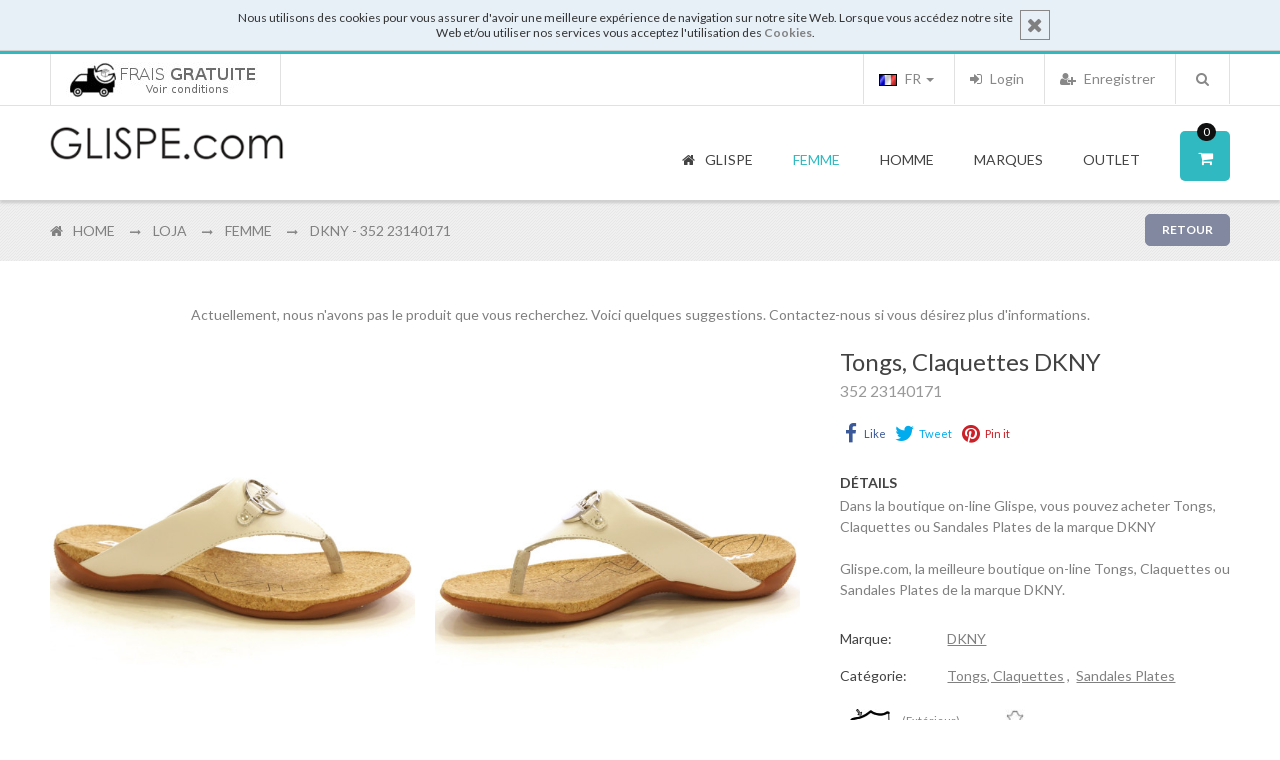

--- FILE ---
content_type: text/html; charset=UTF-8
request_url: https://www.glispe.com/fr/store/femme-1/d/dkny-352-23140171-12818/
body_size: 14873
content:
<!DOCTYPE html>
<html dir="ltr" lang="fr" xmlns:addthis="http://www.addthis.com/help/api-spec" xmlns:og="http://ogp.me/ns#" xmlns:fb="https://www.facebook.com/2008/fbml">
<head>
<meta http-equiv="Content-Type" content="text/html; charset=utf-8" />
<title>Tongs, Claquettes DKNY - 352 23140171 | Glispe Boutique</title>
<meta http-equiv="x-ua-compatible" content="ie=edge">
<meta name="description" content="Tongs, Claquettes DKNY 352 23140171 . Chaussures, Vêtements, Sacs à main et Accessoires - Votre boutique en ligne de, où vous trouverez les meilleures marques" />
<meta name="distribution" content="global" />
<meta name="copyright" content="Loja on-line Glispe" />
<meta name="keywords" content="" />
<meta name="author" content="GLISPE" />
<meta name="google-site-verification" content="wP4rouSOrDXHS8aKES3uO7ri2FBnHpTQu2eTuFkds40" />
<meta name="msvalidate.01" content="FF2479809C70E9CE085EB98828C33F51" />
<meta name="detectify-verification" content="e0dd01987e4a98c6f6d4662565fde8ba" />
<meta name="viewport" content="width=device-width, initial-scale=1.0" />
<!-- Google tag (gtag.js) -->
<script async src="https://www.googletagmanager.com/gtag/js?id=G-K8SHF4223M"></script>
<script>
window.dataLayer = window.dataLayer || [];
function gtag(){dataLayer.push(arguments);}
gtag('js', new Date());
gtag('config', 'G-K8SHF4223M');
</script>
<meta property="og:image" content="https://www.glispe.com/galeria/produtos/cdbb7786dbcd01b9c72f36080ea55dc5.jpg"/>
<meta property="og:image:width" content="1280"/>			<meta property="og:image:height" content="960"/>								<meta property="og:site_name" content="GLISPE.com"/>		<meta property="og:type" content="website"/>
<!-- ================= Favicon ================== -->
<link rel="shortcut icon" href="https://www.glispe.com/favicon.ico">                                      		<link rel="apple-touch-icon" sizes="144x144" href="https://www.glispe.com/favicon-ipad-retina.png">       		<link rel="apple-touch-icon" sizes="114x114" href="https://www.glispe.com/favicon-iphone-retina.png">     		<link rel="apple-touch-icon" sizes="72x72" href="https://www.glispe.com/favicon-ipad.png">                		<link rel="apple-touch-icon" sizes="57x57" href="https://www.glispe.com/favicon-iphone.png">              
<link href='https://fonts.googleapis.com/css?family=Lato:400,300,700|Raleway:400,300,600,700' rel='stylesheet' type='text/css'>
<link rel="alternate" href="https://www.glispe.com/pt/store/mulher-1/d/dkny-352-23140171-12818/" hreflang="pt" />
<link rel="alternate" href="https://www.glispe.com/en/store/woman-1/d/dkny-352-23140171-12818/" hreflang="en" />
<link rel="alternate" href="https://www.glispe.com/es/store/mujer-1/d/dkny-352-23140171-12818/" hreflang="es" />
<link rel="alternate" href="https://www.glispe.com/fr/store/femme-1/d/dkny-352-23140171-12818/" hreflang="fr" />
<!--New Styles -->
<!--<link rel="stylesheet" type="text/css" href="https://www.glispe.com/includes/calendar/calendar-win2k-cold-1.css" /> -->  <!-- FROM OLD SITE -->
<link rel="stylesheet" type="text/css" href="https://cdn.glispe.com/css/bootstrap-datepicker.min.css" media="all" />
<link rel="stylesheet" type="text/css" href="https://cdn.glispe.com/css/menu.css" media="all" />
<link rel="stylesheet" type="text/css" href="https://cdn.glispe.com/css/bootstrap.min.css" media="all" />
<link rel="stylesheet" type="text/css" href="https://cdnjs.cloudflare.com/ajax/libs/font-awesome/4.4.0/css/font-awesome.min.css" media="all" />
<link rel="stylesheet" type="text/css" href="https://cdn.glispe.com/css/jquery.ui.css" media="all" />
<link rel="stylesheet" type="text/css" href="https://cdn.glispe.com/css/chosen.min.css" media="all" />
<link rel="stylesheet" type="text/css" href="https://cdn.glispe.com/css/toastr.min.css" media="all" />
<link rel="stylesheet" type="text/css" href="https://cdn.glispe.com/css/styles.css?20251215001" media="all" />
<link rel="stylesheet" type="text/css" href="https://cdn.glispe.com/css/plugins.css" media="all" />
<link rel="stylesheet" type="text/css" href="https://cdn.glispe.com/css/responsive.css" media="all" />
<link rel='stylesheet' type='text/css' href='https://cdn.glispe.com/css/fashionclean-style.css?20191219003' media='all' />
<script type="text/javascript" src="https://cdn.glispe.com/js/jquery-1.11.3.min.js"></script>             <!-- jQuery Js -->
<script type="text/javascript" src="https://cdn.glispe.com/js/jquery-ui.min.js"></script>              	<!-- jQuery UI -->
<script type="text/javascript" src="https://cdn.glispe.com/js/bootstrap.min.js"></script>                 <!-- Bootstrap Js -->
<script type="text/javascript" src="https://cdn.glispe.com/js/jquery.lazy.min.js"></script>           <!-- Lazy Load Js -->
<script type="text/javascript" src="https://cdn.glispe.com/js/owl.carousel.js"></script>                  <!-- Owl Carousel Js -->
<!--<script type="text/javascript" src="https://www.glispe.com/js/ios-orientationchange-fix.js"></script>--> 	<!-- Ios Orientation Change Js -->
<!--<script type="text/javascript" src="https://www.glispe.com/js/jquery.hoverIntent.js"></script>-->            <!-- Hover Intent Js -->
<script type="text/javascript" src="https://cdn.glispe.com/js/selectUl.js"></script>                      <!-- Select UI Js -->
<script type="text/javascript" src="https://cdn.glispe.com/js/jquery.ba-throttle-debounce.js"></script>   <!-- Throttle Js -->
<!-- Este script faz com que o link dos produtos no mobile só funcione a segunda -->
<!-- EM Js -->
<script type="text/javascript" src="https://cdn.glispe.com/js/megamenu.js?20160421"></script>                      <!-- MegaMenu Js -->
<script type="text/javascript" src="https://cdn.glispe.com/js/jquery.custom.responsiveTabs.js"></script>  <!-- Responsive Tab Js -->
<!--<script type="text/javascript" src="https://www.glispe.com/js/jquery.fancybox.js"></script>-->               <!-- Fancybox Js -->
<script type="text/javascript" src="https://cdn.glispe.com/js/chosen.jquery.min.js"></script>             <!-- Chosen Js -->
<script type="text/javascript" src="https://cdn.glispe.com/js/toastr.min.js"></script>                    <!-- Toaster Js -->
<script type="text/javascript" src="https://cdn.glispe.com/js/custom.js?20240724001"></script>                        <!-- Custom Js -->
<script type="text/javascript">
				var RecaptchaOptions = {
					lang : 'fr',
					theme : 'clean'
				};
			</script>
<!--[if lt IE 9]>
<script src="https://oss.maxcdn.com/libs/html5shiv/3.7.0/html5shiv.js"></script>
<script src="https://oss.maxcdn.com/libs/respond.js/1.4.2/respond.min.js"></script>
<![endif]-->
<script src='https://www.google.com/recaptcha/api.js?hl=fr'></script>
<!-- Facebook Pixel Code -->
<script>
!function(f,b,e,v,n,t,s)
{if(f.fbq)return;n=f.fbq=function(){n.callMethod?
n.callMethod.apply(n,arguments):n.queue.push(arguments)};
if(!f._fbq)f._fbq=n;n.push=n;n.loaded=!0;n.version='2.0';
n.queue=[];t=b.createElement(e);t.async=!0;
t.src=v;s=b.getElementsByTagName(e)[0];
s.parentNode.insertBefore(t,s)}(window,document,'script',
'https://connect.facebook.net/en_US/fbevents.js');
fbq('init', '700567820116597');
fbq('track', 'PageView');
</script>
<noscript>
<img height="1" width="1" src="https://www.facebook.com/tr?id=700567820116597&ev=PageView&noscript=1"/>
</noscript>
<!-- End Facebook Pixel Code -->
</head>
<body>
<div class="wrapper store">
<noscript>
<div class="global-site-notice noscript">
<div class="notice-inner">
<p><strong>JavaScript seems to be disabled in your browser.</strong><br />
You must have JavaScript enabled in your browser to utilize the functionality of this website.</p>
</div>
</div>
</noscript>
<div class="page one-column">
<div class="notice-cookie">
<div class="notice-inner">
<a href="#" onclick="javascript:acceptCookies();" class="close-button">
<i class="fa fa-times"></i>
</a>
<div>Nous utilisons des cookies pour vous assurer d'avoir une meilleure expérience de navigation sur notre site Web. Lorsque vous accédez notre site Web et/ou utiliser nos services vous acceptez l'utilisation des <a href="https://www.glispe.com/fr/page/termos/"><b>Cookies</b></a>.</div>
</div>
<div class="clear"></div>
<script type="text/javascript">
								function acceptCookies() {
									var action_uri = '/actions.php?action=accept_cookies';
									callServer(action_uri);
									$(".page>.notice-cookie").addClass("hide");
								}
							</script>
</div>
<div class="clear"></div>
<div class="em-wrapper-header">
<div id="em-mheader" class="visible-xs visible-sm container">      <!-- mobile header -->
<div id="em-mheader-top" class="row">
<div id="em-mheader-logo" class="col-xs-7">
<div class="em-logo">
<a href="https://www.glispe.com/fr/" class="logo" title="Glispe.com">
<strong>Glispe.com</strong>
<img class="retina-img" src="https://www.glispe.com/images/logo_small.png" alt="Glispe.com" />
</a>
</div>
</div><!-- /#em-mheader-logo -->
<div class="col-xs-17">
<div class="em-top-search">
<div class="em-header-search-mobile">
<script type="text/javascript">
						function ValidateMobileSearchForm(){
							var txt = document.getElementById('search-mobile');
							txt.value = txt.value.trim();
							if (txt.value == 'Rechercher...') { return false; }
							if (txt.value == '') { txt.value = 'Rechercher...'; return false; }
							return true;
						}
					</script>
<form method="get" action="/fr/search/" onsubmit="return ValidateMobileSearchForm();">
<div class="form-search no_cate_search">
<div class="text-search">
<input id="search-mobile" type="text" name="s" value="" class="input-text" maxlength="128" placeholder="Rechercher" />
<button type="submit" title="Rechercher" class="button"><span><span>Rechercher</span></span>
</button>
<div id="search_autocomplete_mobile" class="search-autocomplete"></div>
</div>
</div>
</form>
</div><!-- /.em-header-search-mobile -->
</div><!-- /.em-top-search -->
<div class="em-top-cart">
<div class="em-wrapper-topcart-mobile em-no-quickshop">
<div class="em-container-topcart">
<div class="em-summary-topcart">
<a id="em-amount-cart-link" title="Mon panier" class="em-amount-topcart" href="https://www.glispe.com/fr/cart/" rel="nofollow">
<i class="fa fa-shopping-cart"></i>
<span class="em-topcart-text">Mon panier:</span>
<span class="em-topcart-qty"> 0 </span>
</a>
</div>
</div>
</div>
</div><!-- /.em-top-cart -->
<div id="em-mheader-wrapper-menu"> <span class="visible-xs visible-sm fa fa-bars" id="em-mheader-menu-icon"></span>
<div id="em-mheader-menu-content" style="display: none;">
<div class="em-wrapper-top">
<div class="em-language-currency row">
<div class="col-sm-24">
<div class="form-language em-language-style-mobile">
<ul class="list-inline">
<li >
<a href="/pt/store/mulher-1/d/dkny-352-23140171-12818/">
<img id="flag-pt" src="https://www.glispe.com/images/flags/grey-lang-pt.gif" alt="Português" title="Português" />
Português
</a>
</li>
<li >
<a href="/en/store/woman-1/d/dkny-352-23140171-12818/">
<img id="flag-en" src="https://www.glispe.com/images/flags/grey-lang-en.gif" alt="English" title="English" />
English
</a>
</li>
<li >
<a href="/es/store/mujer-1/d/dkny-352-23140171-12818/">
<img id="flag-es" src="https://www.glispe.com/images/flags/grey-lang-es.gif" alt="Español" title="Español" />
Español
</a>
</li>
<li class="selected">
<a href="/fr/store/femme-1/d/dkny-352-23140171-12818/">
<img id="flag-fr" src="https://www.glispe.com/images/flags/lang-fr.gif" alt="Français" title="Français" />
Français
</a>
</li>
</ul>
</div>
</div>
</div><!-- /.em-language-currency -->
<div class="em-top-links row">
<div class="">
<ul class="top-header-link links">
<li class="col-xs-8 first">
<a class="login-link fa fa-sign-in" href="https://www.glispe.com/fr/user/login/">
<span>Login</span>
</a>
</li>
<li class="col-xs-8">
<a class='signup-link fa fa-user-plus' href="https://www.glispe.com/fr/user/register/">
<span>Enregistrer</span>
</a>
</li>
<li class="col-xs-8 last">
<a class="checkout-link fa fa-shopping-cart" href="https://www.glispe.com/fr/cart/" rel="nofollow">
<span>Mon panier</span>
</a>
</li>
</ul>
</div>
</div><!-- /.em-top-links -->
</div><!-- /.em-wrapper-top -->
<div class="row mobile-main-menu toggle-menu">
<div class="col-sm-24">
<div class="em-top-menu">
<div class="em-menu-mobile">
<div class="megamenu-wrapper wrapper-7_5505">
<div class="em_nav" id="toogle_menu_7_5505">
<ul class="hnav em_menu_mobile">
<li  class="menu-item-link menu-item-depth-0 fa fa-home">
<a class="em-menu-link" href="https://www.glispe.com/fr/"><span> Glispe </span></a>
</li>
<li class="menu-item-link menu-item-depth-0 dd-menu-link fa fa-female menu-item-parent ">
<a class="em-menu-link nav-exp" href="javascript:void(0);"> <span> Femme </span> </a>
<ul class="menu-container">
<li class="menu-item-text menu-item-depth-1  ">
<ul class="em-catalog-navigation vertical">
<li class="level0 nav-1 parent first">
<a class="nav-exp" href="#"> <span>Chaussures</span> </a>
<ul class="level0">
<li class="level1 nav-1-1 first">
<a href="https://www.glispe.com/fr/store/femme-1/c/chaussures-4/baskets-29/"> <span>Baskets</span> </a>
</li>
<li class="level1 nav-1-2 ">
<a href="https://www.glispe.com/fr/store/femme-1/c/chaussures-4/bottes-a-talons-72/"> <span>Bottes à Talons</span> </a>
</li>
<li class="level1 nav-1-3 ">
<a href="https://www.glispe.com/fr/store/femme-1/c/chaussures-4/bottes-a-talons-compenses-39/"> <span>Bottes à talons compensés</span> </a>
</li>
<li class="level1 nav-1-4 ">
<a href="https://www.glispe.com/fr/store/femme-1/c/chaussures-4/bottes-de-pluie-71/"> <span>Bottes de pluie</span> </a>
</li>
<li class="level1 nav-1-5 ">
<a href="https://www.glispe.com/fr/store/femme-1/c/chaussures-4/bottes-plates-27/"> <span>Bottes Plates</span> </a>
</li>
<li class="level1 nav-1-6 ">
<a href="https://www.glispe.com/fr/store/femme-1/c/chaussures-4/bottines-a-talons-73/"> <span>Bottines à Talons</span> </a>
</li>
<li class="level1 nav-1-7 ">
<a href="https://www.glispe.com/fr/store/femme-1/c/chaussures-4/bottines-plates-34/"> <span>Bottines Plates</span> </a>
</li>
<li class="level1 nav-1-8 ">
<a href="https://www.glispe.com/fr/store/femme-1/c/chaussures-4/chaussons-88/"> <span>Chaussons</span> </a>
</li>
<li class="level1 nav-1-9 ">
<a href="https://www.glispe.com/fr/store/femme-1/c/chaussures-4/chaussures-a-talons-35/"> <span>Chaussures à Talons</span> </a>
</li>
<li class="level1 nav-1-10 ">
<a href="https://www.glispe.com/fr/store/femme-1/c/chaussures-4/chaussures-plates-ballerine-mocassins-28/"> <span>Chaussures Plates, Ballerine, Mocassins</span> </a>
</li>
<li class="level1 nav-1-11 last">
<a href="https://www.glispe.com/fr/store/femme-1/c/chaussures-4/chaussures-sneakers-a-talons-compenses-63/"> <span>Chaussures, Sneakers à Talons Compensés</span> </a>
</li>
</ul>
</li>
<li class="level0 nav-2 parent ">
<a class="nav-exp" href="#"> <span>Vêtements</span> </a>
<ul class="level0">
<li class="level1 nav-2-1 first">
<a href="https://www.glispe.com/fr/store/femme-1/c/vetements-22/chemises-33/"> <span>Chemises</span> </a>
</li>
<li class="level1 nav-2-2 ">
<a href="https://www.glispe.com/fr/store/femme-1/c/vetements-22/chemises-107/"> <span>Chemises</span> </a>
</li>
<li class="level1 nav-2-3 ">
<a href="https://www.glispe.com/fr/store/femme-1/c/vetements-22/gilets-52/"> <span>Gilets</span> </a>
</li>
<li class="level1 nav-2-4 ">
<a href="https://www.glispe.com/fr/store/femme-1/c/vetements-22/jeans-47/"> <span>Jeans</span> </a>
</li>
<li class="level1 nav-2-5 ">
<a href="https://www.glispe.com/fr/store/femme-1/c/vetements-22/jupes-shorts-31/"> <span>Jupes & Shorts</span> </a>
</li>
<li class="level1 nav-2-6 ">
<a href="https://www.glispe.com/fr/store/femme-1/c/vetements-22/mailles-53/"> <span>Mailles</span> </a>
</li>
<li class="level1 nav-2-7 ">
<a href="https://www.glispe.com/fr/store/femme-1/c/vetements-22/manteaux-blazers-48/"> <span>Manteaux & Blazers</span> </a>
</li>
<li class="level1 nav-2-8 ">
<a href="https://www.glispe.com/fr/store/femme-1/c/vetements-22/pantalon-leggings-104/"> <span>Pantalon & Leggings</span> </a>
</li>
<li class="level1 nav-2-9 ">
<a href="https://www.glispe.com/fr/store/femme-1/c/vetements-22/robes-30/"> <span>Robes</span> </a>
</li>
<li class="level1 nav-2-10 ">
<a href="https://www.glispe.com/fr/store/femme-1/c/vetements-22/t-shirts-sweats-polos-46/"> <span>T-Shirts & Sweats & Polos</span> </a>
</li>
<li class="level1 nav-2-11 last">
<a href="https://www.glispe.com/fr/store/femme-1/c/vetements-22/t-shirts-tops-tuniques-41/"> <span>T-shirts, Tops, Tuniques</span> </a>
</li>
</ul>
</li>
<li class="level0 nav-3 parent ">
<a class="nav-exp" href="#"> <span>Sacs</span> </a>
<ul class="level0">
<li class="level1 nav-3-1 first">
<a href="https://www.glispe.com/fr/store/femme-1/c/sacs-93/cartables-et-sacs-de-voyage-45/"> <span>Cartables et Sacs de Voyage</span> </a>
</li>
<li class="level1 nav-3-2 ">
<a href="https://www.glispe.com/fr/store/femme-1/c/sacs-93/clutches-96/"> <span>Clutches</span> </a>
</li>
<li class="level1 nav-3-3 ">
<a href="https://www.glispe.com/fr/store/femme-1/c/sacs-93/sac-a-dos-112/"> <span>Sac à Dos</span> </a>
</li>
<li class="level1 nav-3-4 ">
<a href="https://www.glispe.com/fr/store/femme-1/c/sacs-93/sacs-101/"> <span>Sacs</span> </a>
</li>
<li class="level1 nav-3-5 ">
<a href="https://www.glispe.com/fr/store/femme-1/c/sacs-93/sacs-a-bandouliere-95/"> <span>Sacs a Bandouliere</span> </a>
</li>
<li class="level1 nav-3-6 ">
<a href="https://www.glispe.com/fr/store/femme-1/c/sacs-93/sacs-a-main-97/"> <span>Sacs à Main</span> </a>
</li>
<li class="level1 nav-3-7 ">
<a href="https://www.glispe.com/fr/store/femme-1/c/sacs-93/sacs-et-porte-monnaies-en-cuir-116/"> <span>Sacs et Porte-Monnaies en Cuir</span> </a>
</li>
<li class="level1 nav-3-8 last">
<a href="https://www.glispe.com/fr/store/femme-1/c/sacs-93/sacs-porte-epaule-94/"> <span>Sacs Porté Épaule</span> </a>
</li>
</ul>
</li>
<li class="level0 nav-4 parent last">
<a class="nav-exp" href="#"> <span>Accessoires</span> </a>
<ul class="level0">
<li class="level1 nav-4-1 first">
<a href="https://www.glispe.com/fr/store/femme-1/c/accessoires-6/casquettes-chapeaux-98/"> <span>Casquettes, Chapeaux</span> </a>
</li>
<li class="level1 nav-4-2 ">
<a href="https://www.glispe.com/fr/store/femme-1/c/accessoires-6/ceintures-25/"> <span>Ceintures</span> </a>
</li>
<li class="level1 nav-4-3 ">
<a href="https://www.glispe.com/fr/store/femme-1/c/accessoires-6/echarpe-105/"> <span>Écharpe</span> </a>
</li>
<li class="level1 nav-4-4 ">
<a href="https://www.glispe.com/fr/store/femme-1/c/accessoires-6/gants-76/"> <span>Gants</span> </a>
</li>
<li class="level1 nav-4-5 ">
<a href="https://www.glispe.com/fr/store/femme-1/c/accessoires-6/parapluies-89/"> <span>Parapluies</span> </a>
</li>
<li class="level1 nav-4-6 last">
<a href="https://www.glispe.com/fr/store/femme-1/c/accessoires-6/portefeuilles-et-porte-monnaies-23/"> <span>Portefeuilles et Porte-Monnaies</span> </a>
</li>
</ul>
</li>
</ul><!-- /.em-catalog-navigation -->
</li>
</ul>
</li>
<li class="menu-item-link menu-item-depth-0 dd-menu-link fa fa-male menu-item-parent">
<a class="em-menu-link nav-exp" href="javascript:void(0);"> <span> Homme </span> </a>
<ul class="menu-container">
<li class="menu-item-text menu-item-depth-1  ">
<ul class="em-catalog-navigation vertical">
<li class="level0 nav-1 parent first">
<a class="nav-exp" href="#"> <span>Chaussures</span> </a>
<ul class="level0">
<li class="level1 nav-1-1 first">
<a href="https://www.glispe.com/fr/store/homme-3/c/chaussures-4/baskets-29/"> <span>Baskets</span> </a>
</li>
<li class="level1 nav-1-2 ">
<a href="https://www.glispe.com/fr/store/homme-3/c/chaussures-4/bottes-74/"> <span>Bottes</span> </a>
</li>
<li class="level1 nav-1-3 ">
<a href="https://www.glispe.com/fr/store/homme-3/c/chaussures-4/chaussons-88/"> <span>Chaussons</span> </a>
</li>
<li class="level1 nav-1-4 ">
<a href="https://www.glispe.com/fr/store/homme-3/c/chaussures-4/chaussures-a-lacets-55/"> <span>Chaussures à Lacets</span> </a>
</li>
<li class="level1 nav-1-5 ">
<a href="https://www.glispe.com/fr/store/homme-3/c/chaussures-4/chaussures-a-languette-et-boucle-85/"> <span>Chaussures à Languette et Boucle</span> </a>
</li>
<li class="level1 nav-1-6 ">
<a href="https://www.glispe.com/fr/store/homme-3/c/chaussures-4/chaussures-sport-56/"> <span>Chaussures Sport</span> </a>
</li>
<li class="level1 nav-1-7 last">
<a href="https://www.glispe.com/fr/store/homme-3/c/chaussures-4/mocassins-espadrilles-67/"> <span>Mocassins, Espadrilles</span> </a>
</li>
</ul>
</li>
<li class="level0 nav-2 parent ">
<a class="nav-exp" href="#"> <span>Vêtements</span> </a>
<ul class="level0">
<li class="level1 nav-2-1 first">
<a href="https://www.glispe.com/fr/store/homme-3/c/vetements-22/chemises-33/"> <span>Chemises</span> </a>
</li>
<li class="level1 nav-2-2 ">
<a href="https://www.glispe.com/fr/store/homme-3/c/vetements-22/gilets-52/"> <span>Gilets</span> </a>
</li>
<li class="level1 nav-2-3 ">
<a href="https://www.glispe.com/fr/store/homme-3/c/vetements-22/jeans-47/"> <span>Jeans</span> </a>
</li>
<li class="level1 nav-2-4 ">
<a href="https://www.glispe.com/fr/store/homme-3/c/vetements-22/mailles-53/"> <span>Mailles</span> </a>
</li>
<li class="level1 nav-2-5 ">
<a href="https://www.glispe.com/fr/store/homme-3/c/vetements-22/manteaux-blazers-48/"> <span>Manteaux & Blazers</span> </a>
</li>
<li class="level1 nav-2-6 ">
<a href="https://www.glispe.com/fr/store/homme-3/c/vetements-22/pantalon-jeans-32/"> <span>Pantalon & Jeans</span> </a>
</li>
<li class="level1 nav-2-7 ">
<a href="https://www.glispe.com/fr/store/homme-3/c/vetements-22/t-shirts-sweats-polos-46/"> <span>T-Shirts & Sweats & Polos</span> </a>
</li>
<li class="level1 nav-2-8 last">
<a href="https://www.glispe.com/fr/store/homme-3/c/vetements-22/underwear-111/"> <span>Underwear</span> </a>
</li>
</ul>
</li>
<li class="level0 nav-3 parent ">
<a class="nav-exp" href="#"> <span>Sacs</span> </a>
<ul class="level0">
<li class="level1 nav-3-1 first">
<a href="https://www.glispe.com/fr/store/homme-3/c/sacs-93/cartables-et-sacs-de-voyage-45/"> <span>Cartables et Sacs de Voyage</span> </a>
</li>
<li class="level1 nav-3-2 ">
<a href="https://www.glispe.com/fr/store/homme-3/c/sacs-93/sac-a-dos-112/"> <span>Sac à Dos</span> </a>
</li>
<li class="level1 nav-3-3 last">
<a href="https://www.glispe.com/fr/store/homme-3/c/sacs-93/sacs-101/"> <span>Sacs</span> </a>
</li>
</ul>
</li>
<li class="level0 nav-4 parent last">
<a class="nav-exp" href="#"> <span>Accessoires</span> </a>
<ul class="level0">
<li class="level1 nav-4-1 first">
<a href="https://www.glispe.com/fr/store/homme-3/c/accessoires-6/casquettes-chapeaux-98/"> <span>Casquettes, Chapeaux</span> </a>
</li>
<li class="level1 nav-4-2 ">
<a href="https://www.glispe.com/fr/store/homme-3/c/accessoires-6/ceintures-25/"> <span>Ceintures</span> </a>
</li>
<li class="level1 nav-4-3 ">
<a href="https://www.glispe.com/fr/store/homme-3/c/accessoires-6/echarpe-105/"> <span>Écharpe</span> </a>
</li>
<li class="level1 nav-4-4 ">
<a href="https://www.glispe.com/fr/store/homme-3/c/accessoires-6/gants-76/"> <span>Gants</span> </a>
</li>
<li class="level1 nav-4-5 ">
<a href="https://www.glispe.com/fr/store/homme-3/c/accessoires-6/parapluies-89/"> <span>Parapluies</span> </a>
</li>
<li class="level1 nav-4-6 last">
<a href="https://www.glispe.com/fr/store/homme-3/c/accessoires-6/portefeuilles-et-porte-monnaies-23/"> <span>Portefeuilles et Porte-Monnaies</span> </a>
</li>
</ul>
</li>
</ul><!-- /.em-catalog-navigation -->
</li>
</ul>
</li>
<li class="menu-item-link menu-item-depth-0 dd-menu-link fa fa-tags menu-item-parent">
<a class="em-menu-link " href="https://www.glispe.com/fr/marques/"> <span> Marques </span> </a>
</li>
<li class="menu-item-link menu-item-depth-0 dd-menu-link fa fa-check-square-o menu-item-parent">
<a class="em-menu-link nav-exp" href="javascript:void(0);"> <span> Outlet </span> </a>
<ul class="menu-container">
<li class="menu-item-text menu-item-depth-1  ">
<ul class="em-catalog-navigation vertical">
<li class="level0 nav-1 parent first">
<a class="nav-exp" href="#"> <span>Femme</span> </a>
<ul class="level0">
<li class="level1 nav-1-1 first">
<a class="em-menu-link" href="https://www.glispe.com/fr/outlet/femme-1/"><span>Produits</span> </a>
</li>
<li class="level1 nav-1-1 last">
<a class="em-menu-link" href="https://www.glispe.com/fr/outlet/femme-1/b/"><span>Marques</span> </a>
</li>
</ul>
</li>
<li class="level0 nav-1 parent first">
<a class="nav-exp" href="#"> <span>Homme</span> </a>
<ul class="level0">
<li class="level1 nav-1-1 first">
<a class="em-menu-link" href="https://www.glispe.com/fr/outlet/homme-3/"><span>Produits</span> </a>
</li>
<li class="level1 nav-1-1 last">
<a class="em-menu-link" href="https://www.glispe.com/fr/outlet/homme-3/b/"><span>Marques</span> </a>
</li>
</ul>
</li>
</ul><!-- /.em-catalog-navigation -->
</li>
</ul>
</li>
</ul>
</div>
</div><!-- /.megamenu-wrapper -->
</div>
</div><!-- /.em-top-menu -->
</div>
</div><!-- /.mobile-main-menu -->
<div class="row mobile-block">
<div class="col-sm-24">
<ul class="em-mobile-help">
<li>
<a href="https://www.facebook.com/DoisgPelarteGlispe/"><i class="fa fa-facebook-square" style="margin-right:5px"></i> Facebook</a>
</li>
<li>
<a href="https://www.glispe.com/fr/page/sobre/">Qui sommes-nous</a>
</li>
<li>
<a href="https://www.glispe.com/fr/page/contactos/">Contacts</a>
</li>
</ul>
</div>
<div class="col-sm-24">
<ul class="em-mobile-help" style="padding-bottom:40px;">
<li>
<a href="https://www.glispe.com/page/trocas/">
<img src="https://www.glispe.com/galeria/banners/108f2900c23c72ff5fe5b90b4a1dd6ce.jpg"/>
</a>
</li>
</ul>
</div>
</div><!-- /.mobile-block -->
</div>
</div><!-- /.em-mheader-wrapper-menu -->
</div>
</div><!-- /#em-mheader-top -->
</div><!-- /#em-mheader -->
<div class="hidden-xs hidden-sm em-header-style08">           <!-- desktop header -->
<div class="em-header-top">
<div class="container">
<div class="row">
<div class="col-sm-24">
<div class="f-left">
<ul class="info-imgs">
<li>
<a href="https://www.glispe.com/page/trocas/">
<img src="https://www.glispe.com/galeria/banners/108f2900c23c72ff5fe5b90b4a1dd6ce.jpg"/>
</a>
</li>
</ul>
</div>
<div class="">
<div class="em-search f-right">
<script type="text/javascript">
									function ValidateSearchForm(){
										var txt = document.getElementById('search');
										txt.value = txt.value.trim();
										if (txt.value == 'Rechercher...') { return false; }
										if (txt.value == '') { txt.value = 'Rechercher...'; return false; }
										return true;
									}
								</script>
<div class="em-top-search">
<div class="em-wrapper-js-search em-search-style01">
<div class="em-wrapper-search em-no-category-search">
<a class="em-search-icon" title="Search" href="javascript:void(0);"><span>Rechercher</span></a>
<div class="em-container-js-search" style="display: none;">
<form id="search_mini_form" method="get" action="/fr/search/" onsubmit="return ValidateSearchForm();">
<div class="form-search no_cate_search">
<div class="text-search">
<label for="search">Rechercher:</label>
<input id="search" type="text" name="s" value="" class="input-text" maxlength="128" placeholder="Rechercher" />
<button type="submit" title="Search" class="button"><span><span>Rechercher</span></span>
</button>
</div>
</div>
</form><!-- /#search_mini_form -->
</div>
</div>
</div><!-- /.em-wrapper-js-search -->
</div>
</div><!-- /.em-search -->
<div class="em-top-links">
<ul class="list-inline f-right">
<li>
<a href="https://www.glispe.com/fr/user/register/">
<i class="fa fa-user-plus"></i> Enregistrer
</a>
</li>
<li>
<a href="https://www.glispe.com/fr/user/login/" class="link-account" id="link-login">
<i class="fa fa-sign-in"></i> Login
</a>
</li>
</ul>
<div class="dropdown language">
<a class="dropdown-toggle" type="button" id="language-select" data-toggle="dropdown"  aria-expanded="true">
<img src="https://www.glispe.com/images/flags/lang-fr.gif" alt="Français" title="Français" /> FR
<span class="caret"></span>
</a>
<ul class="dropdown-menu" aria-labelledby="dropdownMenu1">
<li>
<a href="/pt/store/mulher-1/d/dkny-352-23140171-12818/">
<img id="flag-pt" src="https://www.glispe.com/images/flags/lang-pt.gif" alt="Português" title="Português" />
PT
</a>
</li>
<li>
<a href="/en/store/woman-1/d/dkny-352-23140171-12818/">
<img id="flag-en" src="https://www.glispe.com/images/flags/lang-en.gif" alt="English" title="English" />
EN
</a>
</li>
<li>
<a href="/es/store/mujer-1/d/dkny-352-23140171-12818/">
<img id="flag-es" src="https://www.glispe.com/images/flags/lang-es.gif" alt="Español" title="Español" />
ES
</a>
</li>
<li>
<a href="/fr/store/femme-1/d/dkny-352-23140171-12818/">
<img id="flag-fr" src="https://www.glispe.com/images/flags/lang-fr.gif" alt="Français" title="Français" />
FR
</a>
</li>
</ul>
</div>
</div><!-- /.em-top-links -->
</div>
</div>
</div>
</div>
</div><!-- /.em-header-top -->
<div id="em-fixed-top"></div>
<div class="em-header-bottom em-fixed-top">
<div class="container em-menu-fix-pos">
<div class="row">
<div class="col-sm-24">
<div class="em-logo f-left">
<a href="https://www.glispe.com/fr/" class="logo" title="Glispe.com">
<strong>Glispe.com</strong>
<img class="retina-img" src="https://www.glispe.com/images/logo.png" alt="Glispe.com" />
</a>
</div>
<div class="em-logo-sticky f-left">
<a href="https://www.glispe.com/fr/" class="logo" title="Glispe.com">
<img class="retina-img" src="https://www.glispe.com/images/logo_small.png" alt="Glispe.com" />
</a>
</div>
<div class="em-search em-search-sticky f-right">
<div class="em-top-search">
<script type="text/javascript">
									function ValidateFixedSearchForm(){
										var txt = document.getElementById('search-fixed-top');
										txt.value = txt.value.trim();
										if (txt.value == 'Rechercher...') { return false; }
										if (txt.value == '') { txt.value = 'Rechercher...'; return false; }
										return true;
									}
								</script>
<div class="em-wrapper-js-search em-search-style01">
<div class="em-wrapper-search">
<a class="em-search-icon" title="Search" href="javascript:void(0);"><span>Search</span></a>
<div class="em-container-js-search" style="display: none;">
<form id="search_mini_form_fixed_top" method="get" action="/fr/search/" onsubmit="return ValidateFixedSearchForm();">
<div class="form-search">
<label for="search">Rechercher</label>
<input id="search-fixed-top" type="text" name="s" value="" class="input-text" maxlength="128" placeholder="Rechercher" />
<button type="submit" title="Rechercher" class="button"><span><span>Rechercher</span></span>
</button>
</div>
</form>
</div>
</div>
</div><!-- /.em-wrapper-js-search -->
</div>
</div><!-- /.em-search -->
<div class="em-top-cart-sticky em-top-cart f-right">
<div class="em-wrapper-js-topcart em-wrapper-topcart em-no-quickshop">
<div class="em-container-topcart">
<div class="em-summary-topcart">
<a class="em-amount-js-topcart em-amount-topcart" title="Mon panier" href="https://www.glispe.com/fr/cart/" rel="nofollow">
<i class="fa fa-shopping-cart"></i>
<span class="em-topcart-text">Mon panier:</span>
<span class="em-topcart-qty"> 0 </span>
</a>
</div>
</div>
</div><!-- /.em-wrapper-js-topcart -->
</div><!-- /.em-top-cart -->
<div class="em-menu-hoz f-right">
<div id="em-main-megamenu">
<div class="em-menu">
<div class="megamenu-wrapper wrapper-4_7164">
<div class="em_nav" id="toogle_menu_4_7164">
<ul class="hnav em_hoz_menu effect-menu">
<li class="menu-item-link menu-item-depth-0  menu-item-parent">
<a class="em-menu-link" href="https://www.glispe.com/fr/"> <span><i class="fa fa-home" style="margin-right:7px"></i> Glispe </span> </a>
</li>
<li class="menu-item-link menu-item-depth-0  menu-item-parent active ">
<a class="em-menu-link" href="javascript:void(0);"> <span> Femme </span> </a>
<ul class="menu-container">
<li class="menu-item-hbox menu-item-depth-1 col-menu menu_col24 grid_24 menu-item-parent" style="">
<ul class="menu-container" style="padding:0 10px">
<li class="menu-item-vbox menu-item-depth-2 col-sm-4 menu-item-parent" style="">
<ul class="menu-container">
<li class="menu-item-text menu-item-depth-3  ">
<div class="em-line-01">
<h5 class="text-uppercase">Chaussures</h5>
<div>
<ul class="em-catalog-navigation ">
<li class="level0 nav-1 first">
<a href="https://www.glispe.com/fr/store/femme-1/c/chaussures-4/baskets-29/"> <span>Baskets</span> </a>
</li>
<li class="level0 nav-2 ">
<a href="https://www.glispe.com/fr/store/femme-1/c/chaussures-4/bottes-a-talons-72/"> <span>Bottes à Talons</span> </a>
</li>
<li class="level0 nav-3 ">
<a href="https://www.glispe.com/fr/store/femme-1/c/chaussures-4/bottes-a-talons-compenses-39/"> <span>Bottes à talons compensés</span> </a>
</li>
<li class="level0 nav-4 ">
<a href="https://www.glispe.com/fr/store/femme-1/c/chaussures-4/bottes-de-pluie-71/"> <span>Bottes de pluie</span> </a>
</li>
<li class="level0 nav-5 ">
<a href="https://www.glispe.com/fr/store/femme-1/c/chaussures-4/bottes-plates-27/"> <span>Bottes Plates</span> </a>
</li>
<li class="level0 nav-6 ">
<a href="https://www.glispe.com/fr/store/femme-1/c/chaussures-4/bottines-a-talons-73/"> <span>Bottines à Talons</span> </a>
</li>
<li class="level0 nav-7 ">
<a href="https://www.glispe.com/fr/store/femme-1/c/chaussures-4/bottines-plates-34/"> <span>Bottines Plates</span> </a>
</li>
<li class="level0 nav-8 ">
<a href="https://www.glispe.com/fr/store/femme-1/c/chaussures-4/chaussons-88/"> <span>Chaussons</span> </a>
</li>
<li class="level0 nav-9 ">
<a href="https://www.glispe.com/fr/store/femme-1/c/chaussures-4/chaussures-a-talons-35/"> <span>Chaussures à Talons</span> </a>
</li>
<li class="level0 nav-10 ">
<a href="https://www.glispe.com/fr/store/femme-1/c/chaussures-4/chaussures-plates-ballerine-mocassins-28/"> <span>Chaussures Plates, Ballerine, Mocassins</span> </a>
</li>
<li class="level0 nav-11 last">
<a href="https://www.glispe.com/fr/store/femme-1/c/chaussures-4/chaussures-sneakers-a-talons-compenses-63/"> <span>Chaussures, Sneakers à Talons Compensés</span> </a>
</li>
</ul><!-- /.em-catalog-navigation -->
</div>
</div>
</li>
</ul>
</li>
<li class="menu-item-vbox menu-item-depth-2 col-sm-4 menu-item-parent" style="">
<ul class="menu-container">
<li class="menu-item-text menu-item-depth-3  ">
<div class="em-line-01">
<h5 class="text-uppercase">Vêtements</h5>
<div>
<ul class="em-catalog-navigation ">
<li class="level0 nav-1 first">
<a href="https://www.glispe.com/fr/store/femme-1/c/vetements-22/chemises-33/"> <span>Chemises</span> </a>
</li>
<li class="level0 nav-2 ">
<a href="https://www.glispe.com/fr/store/femme-1/c/vetements-22/chemises-107/"> <span>Chemises</span> </a>
</li>
<li class="level0 nav-3 ">
<a href="https://www.glispe.com/fr/store/femme-1/c/vetements-22/gilets-52/"> <span>Gilets</span> </a>
</li>
<li class="level0 nav-4 ">
<a href="https://www.glispe.com/fr/store/femme-1/c/vetements-22/jeans-47/"> <span>Jeans</span> </a>
</li>
<li class="level0 nav-5 ">
<a href="https://www.glispe.com/fr/store/femme-1/c/vetements-22/jupes-shorts-31/"> <span>Jupes & Shorts</span> </a>
</li>
<li class="level0 nav-6 ">
<a href="https://www.glispe.com/fr/store/femme-1/c/vetements-22/mailles-53/"> <span>Mailles</span> </a>
</li>
<li class="level0 nav-7 ">
<a href="https://www.glispe.com/fr/store/femme-1/c/vetements-22/manteaux-blazers-48/"> <span>Manteaux & Blazers</span> </a>
</li>
<li class="level0 nav-8 ">
<a href="https://www.glispe.com/fr/store/femme-1/c/vetements-22/pantalon-leggings-104/"> <span>Pantalon & Leggings</span> </a>
</li>
<li class="level0 nav-9 ">
<a href="https://www.glispe.com/fr/store/femme-1/c/vetements-22/robes-30/"> <span>Robes</span> </a>
</li>
<li class="level0 nav-10 ">
<a href="https://www.glispe.com/fr/store/femme-1/c/vetements-22/t-shirts-sweats-polos-46/"> <span>T-Shirts & Sweats & Polos</span> </a>
</li>
<li class="level0 nav-11 last">
<a href="https://www.glispe.com/fr/store/femme-1/c/vetements-22/t-shirts-tops-tuniques-41/"> <span>T-shirts, Tops, Tuniques</span> </a>
</li>
</ul><!-- /.em-catalog-navigation -->
</div>
</div>
</li>
</ul>
</li>
<li class="menu-item-vbox menu-item-depth-2 col-sm-4 menu-item-parent" style="">
<ul class="menu-container">
<li class="menu-item-text menu-item-depth-3  ">
<div class="em-line-01">
<h5 class="text-uppercase">Sacs</h5>
<div>
<ul class="em-catalog-navigation ">
<li class="level0 nav-1 first">
<a href="https://www.glispe.com/fr/store/femme-1/c/sacs-93/cartables-et-sacs-de-voyage-45/"> <span>Cartables et Sacs de Voyage</span> </a>
</li>
<li class="level0 nav-2 ">
<a href="https://www.glispe.com/fr/store/femme-1/c/sacs-93/clutches-96/"> <span>Clutches</span> </a>
</li>
<li class="level0 nav-3 ">
<a href="https://www.glispe.com/fr/store/femme-1/c/sacs-93/sac-a-dos-112/"> <span>Sac à Dos</span> </a>
</li>
<li class="level0 nav-4 ">
<a href="https://www.glispe.com/fr/store/femme-1/c/sacs-93/sacs-101/"> <span>Sacs</span> </a>
</li>
<li class="level0 nav-5 ">
<a href="https://www.glispe.com/fr/store/femme-1/c/sacs-93/sacs-a-bandouliere-95/"> <span>Sacs a Bandouliere</span> </a>
</li>
<li class="level0 nav-6 ">
<a href="https://www.glispe.com/fr/store/femme-1/c/sacs-93/sacs-a-main-97/"> <span>Sacs à Main</span> </a>
</li>
<li class="level0 nav-7 ">
<a href="https://www.glispe.com/fr/store/femme-1/c/sacs-93/sacs-et-porte-monnaies-en-cuir-116/"> <span>Sacs et Porte-Monnaies en Cuir</span> </a>
</li>
<li class="level0 nav-8 last">
<a href="https://www.glispe.com/fr/store/femme-1/c/sacs-93/sacs-porte-epaule-94/"> <span>Sacs Porté Épaule</span> </a>
</li>
</ul><!-- /.em-catalog-navigation -->
</div>
</div>
</li>
</ul>
</li>
<li class="menu-item-vbox menu-item-depth-2 col-sm-4 menu-item-parent" style="">
<ul class="menu-container">
<li class="menu-item-text menu-item-depth-3  ">
<div class="em-line-01">
<h5 class="text-uppercase">Accessoires</h5>
<div>
<ul class="em-catalog-navigation ">
<li class="level0 nav-1 first">
<a href="https://www.glispe.com/fr/store/femme-1/c/accessoires-6/casquettes-chapeaux-98/"> <span>Casquettes, Chapeaux</span> </a>
</li>
<li class="level0 nav-2 ">
<a href="https://www.glispe.com/fr/store/femme-1/c/accessoires-6/ceintures-25/"> <span>Ceintures</span> </a>
</li>
<li class="level0 nav-3 ">
<a href="https://www.glispe.com/fr/store/femme-1/c/accessoires-6/echarpe-105/"> <span>Écharpe</span> </a>
</li>
<li class="level0 nav-4 ">
<a href="https://www.glispe.com/fr/store/femme-1/c/accessoires-6/gants-76/"> <span>Gants</span> </a>
</li>
<li class="level0 nav-5 ">
<a href="https://www.glispe.com/fr/store/femme-1/c/accessoires-6/parapluies-89/"> <span>Parapluies</span> </a>
</li>
<li class="level0 nav-6 last">
<a href="https://www.glispe.com/fr/store/femme-1/c/accessoires-6/portefeuilles-et-porte-monnaies-23/"> <span>Portefeuilles et Porte-Monnaies</span> </a>
</li>
</ul><!-- /.em-catalog-navigation -->
</div>
</div>
</li>
</ul>
</li>
<li class="menu-item-vbox menu-item-depth-2 col-sm-8 menu-item-parent" style="">
<ul class="menu-container">
<li class="menu-item-text menu-item-depth-3  ">
<div class="col border-left last">
<a href="https://www.glispe.com/marcas/">
<img class="banner-menu" src="https://www.glispe.com/imagem.php?data=YTo0OntzOjM6ImltZyI7czo1MjoiZ2FsZXJpYS9iYW5uZXJzL2M4NjVkZTc0YjE3MGE2ZWMyNGViNTUyZmFhOTA2MTM5LmpwZyI7czo1OiJ3aWR0aCI7czozOiIzNjUiO3M6NjoiaGVpZ2h0IjtzOjM6IjM1MCI7czo0OiJjcm9wIjtiOjE7fQ==" />
</a>                                                                             </div>
</li>
</ul>
</li>
</ul>
</li>
</ul><!-- /.menu-container -->
</li>
<li class="menu-item-link menu-item-depth-0  menu-item-parent   ">
<a class="em-menu-link" href="javascript:void(0);"> <span> Homme </span> </a>
<ul class="menu-container">
<li class="menu-item-hbox menu-item-depth-1 col-menu menu_col24 grid_24 menu-item-parent" style="">
<ul class="menu-container" style="padding:0 10px">
<li class="menu-item-vbox menu-item-depth-2 col-sm-4 menu-item-parent" style="">
<ul class="menu-container">
<li class="menu-item-text menu-item-depth-3  ">
<div class="em-line-01">
<h5 class="text-uppercase">Chaussures</h5>
<div>
<ul class="em-catalog-navigation ">
<li class="level0 nav-1 first">
<a href="https://www.glispe.com/fr/store/homme-3/c/chaussures-4/baskets-29/"> <span>Baskets</span> </a>
</li>
<li class="level0 nav-2 ">
<a href="https://www.glispe.com/fr/store/homme-3/c/chaussures-4/bottes-74/"> <span>Bottes</span> </a>
</li>
<li class="level0 nav-3 ">
<a href="https://www.glispe.com/fr/store/homme-3/c/chaussures-4/chaussons-88/"> <span>Chaussons</span> </a>
</li>
<li class="level0 nav-4 ">
<a href="https://www.glispe.com/fr/store/homme-3/c/chaussures-4/chaussures-a-lacets-55/"> <span>Chaussures à Lacets</span> </a>
</li>
<li class="level0 nav-5 ">
<a href="https://www.glispe.com/fr/store/homme-3/c/chaussures-4/chaussures-a-languette-et-boucle-85/"> <span>Chaussures à Languette et Boucle</span> </a>
</li>
<li class="level0 nav-6 ">
<a href="https://www.glispe.com/fr/store/homme-3/c/chaussures-4/chaussures-sport-56/"> <span>Chaussures Sport</span> </a>
</li>
<li class="level0 nav-7 last">
<a href="https://www.glispe.com/fr/store/homme-3/c/chaussures-4/mocassins-espadrilles-67/"> <span>Mocassins, Espadrilles</span> </a>
</li>
</ul><!-- /.em-catalog-navigation -->
</div>
</div>
</li>
</ul>
</li>
<li class="menu-item-vbox menu-item-depth-2 col-sm-4 menu-item-parent" style="">
<ul class="menu-container">
<li class="menu-item-text menu-item-depth-3  ">
<div class="em-line-01">
<h5 class="text-uppercase">Vêtements</h5>
<div>
<ul class="em-catalog-navigation ">
<li class="level0 nav-1 first">
<a href="https://www.glispe.com/fr/store/homme-3/c/vetements-22/chemises-33/"> <span>Chemises</span> </a>
</li>
<li class="level0 nav-2 ">
<a href="https://www.glispe.com/fr/store/homme-3/c/vetements-22/gilets-52/"> <span>Gilets</span> </a>
</li>
<li class="level0 nav-3 ">
<a href="https://www.glispe.com/fr/store/homme-3/c/vetements-22/jeans-47/"> <span>Jeans</span> </a>
</li>
<li class="level0 nav-4 ">
<a href="https://www.glispe.com/fr/store/homme-3/c/vetements-22/mailles-53/"> <span>Mailles</span> </a>
</li>
<li class="level0 nav-5 ">
<a href="https://www.glispe.com/fr/store/homme-3/c/vetements-22/manteaux-blazers-48/"> <span>Manteaux & Blazers</span> </a>
</li>
<li class="level0 nav-6 ">
<a href="https://www.glispe.com/fr/store/homme-3/c/vetements-22/pantalon-jeans-32/"> <span>Pantalon & Jeans</span> </a>
</li>
<li class="level0 nav-7 ">
<a href="https://www.glispe.com/fr/store/homme-3/c/vetements-22/t-shirts-sweats-polos-46/"> <span>T-Shirts & Sweats & Polos</span> </a>
</li>
<li class="level0 nav-8 last">
<a href="https://www.glispe.com/fr/store/homme-3/c/vetements-22/underwear-111/"> <span>Underwear</span> </a>
</li>
</ul><!-- /.em-catalog-navigation -->
</div>
</div>
</li>
</ul>
</li>
<li class="menu-item-vbox menu-item-depth-2 col-sm-4 menu-item-parent" style="">
<ul class="menu-container">
<li class="menu-item-text menu-item-depth-3  ">
<div class="em-line-01">
<h5 class="text-uppercase">Sacs</h5>
<div>
<ul class="em-catalog-navigation ">
<li class="level0 nav-1 first">
<a href="https://www.glispe.com/fr/store/homme-3/c/sacs-93/cartables-et-sacs-de-voyage-45/"> <span>Cartables et Sacs de Voyage</span> </a>
</li>
<li class="level0 nav-2 ">
<a href="https://www.glispe.com/fr/store/homme-3/c/sacs-93/sac-a-dos-112/"> <span>Sac à Dos</span> </a>
</li>
<li class="level0 nav-3 last">
<a href="https://www.glispe.com/fr/store/homme-3/c/sacs-93/sacs-101/"> <span>Sacs</span> </a>
</li>
</ul><!-- /.em-catalog-navigation -->
</div>
</div>
</li>
</ul>
</li>
<li class="menu-item-vbox menu-item-depth-2 col-sm-4 menu-item-parent" style="">
<ul class="menu-container">
<li class="menu-item-text menu-item-depth-3  ">
<div class="em-line-01">
<h5 class="text-uppercase">Accessoires</h5>
<div>
<ul class="em-catalog-navigation ">
<li class="level0 nav-1 first">
<a href="https://www.glispe.com/fr/store/homme-3/c/accessoires-6/casquettes-chapeaux-98/"> <span>Casquettes, Chapeaux</span> </a>
</li>
<li class="level0 nav-2 ">
<a href="https://www.glispe.com/fr/store/homme-3/c/accessoires-6/ceintures-25/"> <span>Ceintures</span> </a>
</li>
<li class="level0 nav-3 ">
<a href="https://www.glispe.com/fr/store/homme-3/c/accessoires-6/echarpe-105/"> <span>Écharpe</span> </a>
</li>
<li class="level0 nav-4 ">
<a href="https://www.glispe.com/fr/store/homme-3/c/accessoires-6/gants-76/"> <span>Gants</span> </a>
</li>
<li class="level0 nav-5 ">
<a href="https://www.glispe.com/fr/store/homme-3/c/accessoires-6/parapluies-89/"> <span>Parapluies</span> </a>
</li>
<li class="level0 nav-6 last">
<a href="https://www.glispe.com/fr/store/homme-3/c/accessoires-6/portefeuilles-et-porte-monnaies-23/"> <span>Portefeuilles et Porte-Monnaies</span> </a>
</li>
</ul><!-- /.em-catalog-navigation -->
</div>
</div>
</li>
</ul>
</li>
<li class="menu-item-vbox menu-item-depth-2 col-sm-8 menu-item-parent" style="">
<ul class="menu-container">
<li class="menu-item-text menu-item-depth-3  ">
<div class="col border-left last">
<a href="https://www.glispe.com/marcas/">
<img class="banner-menu" src="https://www.glispe.com/imagem.php?data=YTo0OntzOjM6ImltZyI7czo1MjoiZ2FsZXJpYS9iYW5uZXJzL2QxODRhOTNiYTI3OWEyZDI0ODlkNmJhOWY5MzRlYTRiLmpwZyI7czo1OiJ3aWR0aCI7czozOiIzNjUiO3M6NjoiaGVpZ2h0IjtzOjM6IjM1MCI7czo0OiJjcm9wIjtiOjE7fQ=="/>
</a>                                                                             </div>
</li>
</ul>
</li>
</ul>
</li>
</ul><!-- /.menu-container -->
</li>
<li class="menu-item-link menu-item-depth-0  menu-item-parent ">
<a class="em-menu-link" href="https://www.glispe.com/fr/marques/"> <span> Marques </span> </a>
</li>
<li class="menu-item-link menu-item-depth-0  menu-item-parent  outlet">
<a class="em-menu-link" href="javascript:void(0);"> <span> Outlet </span> </a>
<ul class="menu-container">
<li class="menu-item-vbox menu-item-depth-1 col-menu menu_col6 grid_6 menu-item-parent" style="">
<ul class="menu-container">
<li class="menu-item-text menu-item-depth-2  col-md-12 ">
<div class="em-line-01">
<h5 class="text-uppercasse">Femme</h5>
<div>
<ul class="menu-container">
<li class="menu-item-link menu-item-depth-1 first">
<a class="em-menu-link" href="https://www.glispe.com/fr/outlet/femme-1/"><span>Produits</span> </a>
</li>
<li class="menu-item-link menu-item-depth-1 last">
<a class="em-menu-link" href="https://www.glispe.com/fr/outlet/femme-1/b/"><span>Marques</span> </a>
</li>
</ul><!-- /.menu-container -->
</div>
</div>
</li>
<li class="menu-item-text menu-item-depth-2  col-md-12 ">
<div class="em-line-01">
<h5 class="text-uppercasse">Homme</h5>
<div>
<ul class="menu-container">
<li class="menu-item-link menu-item-depth-1 first">
<a class="em-menu-link" href="https://www.glispe.com/fr/outlet/homme-3/"><span>Produits</span> </a>
</li>
<li class="menu-item-link menu-item-depth-1 last">
<a class="em-menu-link" href="https://www.glispe.com/fr/outlet/homme-3/b/"><span>Marques</span> </a>
</li>
</ul><!-- /.menu-container -->
</div>
</div>
</li>
</ul>
</li>
</ul><!-- /.menu-container -->
</li>
</ul><!-- /.hnav em_hoz_menu -->
</div><!-- /.em_nav -->
</div><!-- /.megamenu-wrapper -->
</div><!-- /.em-menu -->
</div><!-- /#em-main-megamenu -->
</div><!-- /.em-menu-hoz -->
</div>
</div>
</div><!-- /.container -->
</div><!-- /.em-header-bottom -->
</div>
<div class="wrapper-breadcrums">
<div class="container">
<div class="row">
<div class="col-sm-24">
<a class="button-link go-back" href="javascript:history.go(-1)">
<span>
<span>Retour</span>
</span>
</a>
<div class="breadcrumbs">
<ul>
<li class="home">
<a href="https://www.glispe.com/fr/" title="Home">
<i class="fa fa-home" style="margin-right:7px"></i>																					<span>Home</span>
</a>
<span class="separator">/ </span>
</li>
<li >
<a href="#" title="Loja">
<span>Loja</span>
</a>
<span class="separator">/ </span>
</li>
<li >
<a href="https://www.glispe.com/fr/store/femme-1/" title="Femme">
<span>Femme</span>
</a>
<span class="separator">/ </span>
</li>
<li >
<a href="#" title="DKNY - 352 23140171">
<span> DKNY - 352 23140171</span>
</a>
</li>
</ul>
</div>
</div>
</div>
</div>
</div>
</div><!-- /.em-wrapper-header -->
<div class="em-wrapper-main">
<link rel="stylesheet" type="text/css" href="https://www.glispe.com/css/jssocials.css" />
<link rel="stylesheet" type="text/css" href="https://www.glispe.com/css/jssocials-theme-minima.css" />
<link rel="stylesheet" type="text/css" href="https://www.glispe.com/css/jquery.pan.css?20250113001" />
<script type="text/javascript" src="https://www.glispe.com/js/cloud-zoom.js?20170213006"></script>                    <!-- Cloud Zoom Js -->
<script type="text/javascript" src="https://www.glispe.com/js/lightbox.min.js"></script>
<script src="https://www.glispe.com/js/jssocials.min.js"></script>
<script src="https://www.glispe.com/js/jquery.pan.js?20250113002"></script>
<style>
@media (min-width: 769px) {
.product-view-detail .product-shop .add-to-cart button.button,
.product-view-detail select {
width:242px;
}
}
@media (max-width: 768px) {
.product-view-detail .product-shop .add-to-cart button.button,
.product-view-detail select {
width:100%;
}
}
.pan {
min-height:370px; display: inline-block;
}
.close{
opacity: 1 !important;
}
</style>
<div class="container container-main">
<div class="em-inner-main">
<div class="em-main-container em-col1-layout">
<div class="row">
<div class="em-col-main col-sm-24">
<div id="messages_product_view"></div>
<div class="product-view">
<div class="product-essential">
<form  id="form_add_cart" method="post" action="https://www.glispe.com/fr/cart/add/?id=12818&amp;back=">
<input name="form_key" type="hidden" value="N4DL2crX27DuHSDk" />
<input id="id_produto" name="id_produto" type="hidden" value="12818" />
<div class="product-view-detail " >
<div class="em-product-view row">
<div class="col-sm-24" style="font-size:14px;line-height:18px;text-align:center;padding:25px 0px;">
Actuellement, nous n'avons pas le produit que vous recherchez. Voici quelques suggestions. Contactez-nous si vous désirez plus d'informations.
</div>
<div class="em-product-view-primary em-product-img-box col-sm-16 first">
<div class="row hidden-xs">
<div class="col-sm-12">
<a class="pan" data-big="https://www.glispe.com/galeria/produtos/cdbb7786dbcd01b9c72f36080ea55dc5.jpg" href="#" >
<img class="img-responsive" src="https://www.glispe.com/imagem.php?data=YTo0OntzOjM6ImltZyI7czo1MzoiZ2FsZXJpYS9wcm9kdXRvcy9jZGJiNzc4NmRiY2QwMWI5YzcyZjM2MDgwZWE1NWRjNS5qcGciO3M6NToid2lkdGgiO3M6MzoiNTAwIjtzOjY6ImhlaWdodCI7czozOiI1MDAiO3M6NDoiY3JvcCI7YjowO30=" alt="" />
</a>
</div>
<div class="col-sm-12">
<a class="pan" data-big="https://www.glispe.com/galeria/produtos/9271d25068957f39c0b7ea045d6fbbd7.jpg" href="#" >
<img class="img-responsive" src="https://www.glispe.com/imagem.php?data=YTo0OntzOjM6ImltZyI7czo1MzoiZ2FsZXJpYS9wcm9kdXRvcy85MjcxZDI1MDY4OTU3ZjM5YzBiN2VhMDQ1ZDZmYmJkNy5qcGciO3M6NToid2lkdGgiO3M6MzoiNTAwIjtzOjY6ImhlaWdodCI7czozOiI1MDAiO3M6NDoiY3JvcCI7YjowO30=" alt="" />
</a>
</div>
<div class="col-sm-12">
<a class="pan" data-big="https://www.glispe.com/galeria/produtos/2f63dc495521469821daad74990ff56a.jpg" href="#" >
<img class="img-responsive" src="https://www.glispe.com/imagem.php?data=YTo0OntzOjM6ImltZyI7czo1MzoiZ2FsZXJpYS9wcm9kdXRvcy8yZjYzZGM0OTU1MjE0Njk4MjFkYWFkNzQ5OTBmZjU2YS5qcGciO3M6NToid2lkdGgiO3M6MzoiNTAwIjtzOjY6ImhlaWdodCI7czozOiI1MDAiO3M6NDoiY3JvcCI7YjowO30=" alt="" />
</a>
</div>
<div class="col-sm-12">
<a class="pan" data-big="https://www.glispe.com/galeria/produtos/b743b04a3faef018ceacf96219dc1311.jpg" href="#" >
<img class="img-responsive" src="https://www.glispe.com/imagem.php?data=YTo0OntzOjM6ImltZyI7czo1MzoiZ2FsZXJpYS9wcm9kdXRvcy9iNzQzYjA0YTNmYWVmMDE4Y2VhY2Y5NjIxOWRjMTMxMS5qcGciO3M6NToid2lkdGgiO3M6MzoiNTAwIjtzOjY6ImhlaWdodCI7czozOiI1MDAiO3M6NDoiY3JvcCI7YjowO30=" alt="" />
</a>
</div>
</div>
<div class="visible-xs">
<div id="em-wrapper-related" class="block box-collateral em-line-01">
<div id="img-products-mobile" class="block-content">
<div class="products-grid mini-products-list img-products-mobile-slider">
<div class="item">
<a class="pan" data-big="https://www.glispe.com/galeria/produtos/cdbb7786dbcd01b9c72f36080ea55dc5.jpg" href="#">
<img class="img-responsive" src="https://www.glispe.com/imagem.php?data=YTo0OntzOjM6ImltZyI7czo1MzoiZ2FsZXJpYS9wcm9kdXRvcy9jZGJiNzc4NmRiY2QwMWI5YzcyZjM2MDgwZWE1NWRjNS5qcGciO3M6NToid2lkdGgiO3M6MzoiNTAwIjtzOjY6ImhlaWdodCI7czozOiI1MDAiO3M6NDoiY3JvcCI7YjowO30=" alt="" />
</a>
</div>
<div class="item">
<a class="pan" data-big="https://www.glispe.com/galeria/produtos/9271d25068957f39c0b7ea045d6fbbd7.jpg" href="#">
<img class="img-responsive" src="https://www.glispe.com/imagem.php?data=YTo0OntzOjM6ImltZyI7czo1MzoiZ2FsZXJpYS9wcm9kdXRvcy85MjcxZDI1MDY4OTU3ZjM5YzBiN2VhMDQ1ZDZmYmJkNy5qcGciO3M6NToid2lkdGgiO3M6MzoiNTAwIjtzOjY6ImhlaWdodCI7czozOiI1MDAiO3M6NDoiY3JvcCI7YjowO30=" alt="" />
</a>
</div>
<div class="item">
<a class="pan" data-big="https://www.glispe.com/galeria/produtos/2f63dc495521469821daad74990ff56a.jpg" href="#">
<img class="img-responsive" src="https://www.glispe.com/imagem.php?data=YTo0OntzOjM6ImltZyI7czo1MzoiZ2FsZXJpYS9wcm9kdXRvcy8yZjYzZGM0OTU1MjE0Njk4MjFkYWFkNzQ5OTBmZjU2YS5qcGciO3M6NToid2lkdGgiO3M6MzoiNTAwIjtzOjY6ImhlaWdodCI7czozOiI1MDAiO3M6NDoiY3JvcCI7YjowO30=" alt="" />
</a>
</div>
<div class="item">
<a class="pan" data-big="https://www.glispe.com/galeria/produtos/b743b04a3faef018ceacf96219dc1311.jpg" href="#">
<img class="img-responsive" src="https://www.glispe.com/imagem.php?data=YTo0OntzOjM6ImltZyI7czo1MzoiZ2FsZXJpYS9wcm9kdXRvcy9iNzQzYjA0YTNmYWVmMDE4Y2VhY2Y5NjIxOWRjMTMxMS5qcGciO3M6NToid2lkdGgiO3M6MzoiNTAwIjtzOjY6ImhlaWdodCI7czozOiI1MDAiO3M6NDoiY3JvcCI7YjowO30=" alt="" />
</a>
</div>
</div>
</div>
</div>
</div>
</div><!-- /.em-product-view-primary -->
<div class="em-product-view-secondary em-product-shop col-sm-8">
<div class="product-shop fix_menu">
<div id="em-product-info-basic">
<div class="product-name">
<h1 class="p-name" itemprop="name">Tongs, Claquettes DKNY<br/><small>352 23140171</small></h1>
</div>
<div class="product-info">
<div id="share"></div>
<br/>
<div class="short-description">
<h2>Détails</h2>
<div class="std">
<p class="e-description" itemprop="description">
Dans la boutique on-line Glispe, vous pouvez acheter
Tongs, Claquettes
ou 																																					Sandales Plates
de la marque DKNY
<br/><br/>
Glispe.com, la meilleure boutique on-line
Tongs, Claquettes
ou 																																					Sandales Plates
de la marque DKNY.
</p>
</div>
</div>
<div class="col-sm-24 info-set">
<div class="row">
<div class="col-sm-6 col-xs-6" style="padding: 8px 0px !important;">
<div class="label">Marque:</div>
</div>
<div class="col-sm-18 col-xs-18">
<a href="https://www.glispe.com/" class="underline p-brand h-card"><span itemprop="brand">DKNY</span></a>
</div>
</div>
<div class="row">
<div class="col-sm-6 col-xs-6" style="padding: 8px 0px !important;">
<div class="label">Catégorie:</div>
</div>
<div class="col-sm-18 col-xs-18 p-category" itemprop="category">
<a href="https://www.glispe.com/fr/store/femme-1/c/chaussures-4/tongs-claquettes-36/" class="category underline">Tongs, Claquettes</a>
,&nbsp;																																			<a href="https://www.glispe.com/fr/store/femme-1/c/chaussures-4/sandales-plates-58/" class="category underline">Sandales Plates</a>
</div>
</div>
</div>
<div class="col-sm-24 picto">
<div class="row">
<div class="col-sm-24">
<img src="https://www.glispe.com//images/exterior.jpg" alt="Extérieur" title="Extérieur" /> &nbsp;&nbsp;
<div style="display:inline-block;width:100px;"><small>(Extérieur)</small></div>
<img src="https://www.glispe.com/imagem.php?data=YTo0OntzOjM6ImltZyI7czo1NjoiZ2FsZXJpYS9waWN0b2dyYW1hcy9iZGY5YTU3MTEzZjYwM2RjMDQ2MjBiYzE2YmIxNjk1OS5qcGciO3M6NToid2lkdGgiO3M6MjoiMjAiO3M6NjoiaGVpZ2h0IjtzOjI6IjIwIjtzOjQ6ImNyb3AiO2I6MDt9" alt="Cuir"  title="Cuir" />
</div>
</div>
<div class="row">
<div class="col-sm-24">
<img src="https://www.glispe.com//images/forro.jpg" alt="Doublure" title="Doublure" /> &nbsp;&nbsp;
<div style="display:inline-block;width:100px;"><small>(Doublure)</small></div>
<img src="https://www.glispe.com/imagem.php?data=YTo0OntzOjM6ImltZyI7czo1NjoiZ2FsZXJpYS9waWN0b2dyYW1hcy9mYzIwOTJjNzkyYzRlNTRkYmVjNWYzYTc1YjRkOWM1Mi5qcGciO3M6NToid2lkdGgiO3M6MjoiMjAiO3M6NjoiaGVpZ2h0IjtzOjI6IjIwIjtzOjQ6ImNyb3AiO2I6MDt9" alt="Matériaux textiles"  title="Matériaux textiles"/>
</div>
</div>
<div class="row">
<div class="col-sm-24">
<img src="https://www.glispe.com//images/sola.jpg" alt="Semelle" title="Semelle" /> &nbsp;&nbsp;
<div style="display:inline-block;width:100px;"><small>(Semelle)</small></div>
<img src="https://www.glispe.com/imagem.php?data=YTo0OntzOjM6ImltZyI7czo1NjoiZ2FsZXJpYS9waWN0b2dyYW1hcy81YjA4ZjZiMmQwZmQ0NDcxMGRhNTY3ZThmNTE2NTEyNy5qcGciO3M6NToid2lkdGgiO3M6MjoiMjAiO3M6NjoiaGVpZ2h0IjtzOjI6IjIwIjtzOjQ6ImNyb3AiO2I6MDt9" alt="Autres matériaux"  title="Autres matériaux"/>
</div>
</div>
</div>
</div><!-- /.em-product-info-basic -->
</div>
</div><!-- /.em-product-view-secondary -->
</div>
<div class="clearer"></div>
</div><!-- /.product-view-detail -->
</form>
</div><!-- /.product-essential -->
</div><!-- /.product-view -->
</div>
</div>
<div class="row">
<div class="em-product-view-primary col-sm-24">
</div><!-- /.em-product-view-primary -->
</div>
<div id="em-product-shop-pos-bottom" style="display:inline-block;"></div>
</div><!-- /.em-main-container -->
</div>
</div>
<!-- Modal -->
<div class="modal fade bs-example-modal-sm" id="addToCartModal" tabindex="-1" role="dialog">
<div class="modal-dialog" role="document">
<div class="modal-content">
<div class="modal-header">
<button type="button" class="close" data-dismiss="modal" aria-label="Close"><span aria-hidden="true">&times;</span></button>
</div>
<div class="modal-body">
</div>
<div class="modal-footer error">
<button type="button" class="btn btn-default" data-dismiss="modal">Retourner!</button>
</div>
<div class="modal-footer success">
<button type="button" class="btn btn-default" data-dismiss="modal">Continuer mon shopping</button>
<a href="https://www.glispe.com/fr/cart/" style="float:none;" class="button-link">Aller au panier</a>
</div>
</div>
</div>
</div>
<div class="modal fade bs-example-modal-sm" id="modalGuiaTamanho" tabindex="-1" role="dialog">
<div class="modal-dialog" role="document">
<div class="modal-content">
<div class="modal-header">Tableau des tailles
<button type="button" class="close" data-dismiss="modal" aria-label="Close"><span aria-hidden="true">&times;</span></button>
</div>
<div class="modal-body"></div>
</div>
</div>
</div>
<script type="text/javascript">
		jQuery('.cloud-zoom-gallery').click(function(e) {
			//para nao haver duplicacao de fotos na galeria do lightbox (popup)
			var imgid_antigo = $('#zoom-btn').attr('imgid');
			if(imgid_antigo){
				$("#"+imgid_antigo).attr("rel", "lightbox[em_lightbox]");
			}
			jQuery('#zoom-btn').attr('href', this.href);
			var idimg = $(this).attr('imgid');
			if(idimg){
				$("#"+idimg).attr("rel", "");
				$('#zoom-btn').attr('imgid', idimg);
			}
			if (isMobile) {
				//nao utilizar o zoom (rato por cima), mudar apenas imagem princiapl
				e.preventDefault();
				// Change the biglink to point to the new big image.
				$('#image_zoom').attr('href', this.href);
				// Change the small image to point to the new small image.
				$('#image_zoom img').attr('src', $(this).attr('smallimg'));
			}
		});
		function doSliderMoreview() {
			var owl = $("ul.em-moreviews-slider");
			if (owl.length) {
				owl.owlCarousel({
					// Navigation
					navigation: true,
					navigationText: ["Previous", "Next"],
					pagination: false,
					paginationNumbers: false,
					// Responsive
					responsive: true,
					items: 5,
					/*items above 1200px browser width*/
					itemsDesktop: [1200, 5],
					/*//items between 1199px and 981px*/
					itemsDesktopSmall: [992, 5],
					itemsTablet: [768, 4],
					itemsMobile: [480, 2],
					// CSS Styles
					baseClass: "owl-carousel",
					theme: "owl-theme",
					transitionStyle: false,
					addClassActive: true,
				});
			}
		}

		//abre popup guia e busca texto
		function popupGuia(idguia){
			$('#modalGuiaTamanho').modal();
			$('#modalGuiaTamanho .modal-body').empty();
			$.ajax({
				type: 'POST',
				url: '/actions.php?action=guiaTamanho',
				data: {
					id: idguia
				},
				error: function (err) {
					$('#modalGuiaTamanho .modal-body').empty().css('color','red').append('Impossible de charger le Tableau des tailles');
				},
				success: function(data) {
					$('#modalGuiaTamanho .modal-body').empty().css('color','initial').append(data);
				}
			});
		}

		(function($) {
			$(window).load(function() {
				if (!isMobile) {
					$('.cloud-zoom, .cloud-zoom-gallery').CloudZoom();
				}else{
					//remove zoom do rato passar por cima
					//$('.cloud-zoom').attr("rel","lightbox[em_lightbox]");
					$('.cloud-zoom').attr("rel","");
					$('.cloud-zoom-gallery').attr('onclick', 'return false;');
				}
				doSliderMoreview();

				/* Related Slider */
				var owl = $('#em-related').find('.em-related-slider');
				if (owl.length) {
					owl.owlCarousel({
						// Navigation
						navigation: true,
						navigationText: ["Previous", "Next"],
						pagination: false,
						paginationNumbers: false,
						// Responsive
						responsive: true,
						items: 5,
						/*items above 1200px browser width*/
						itemsDesktop: [1200, 5],
						/*//items between 1199px and 981px*/
						itemsDesktopSmall: [992, 5],
						itemsTablet: [768, 4],
						itemsMobile: [480, 2],
						// CSS Styles
						baseClass: "owl-carousel",
						theme: "owl-theme",
						transitionStyle: false,
						addClassActive: true,
						afterMove: function() {
							var $_img = owl.find('img.em-img-lazy');
							if ($_img.length) {
								var timeout = setTimeout(function() {
									$_img.trigger("appear");
								}, 200);
							}
						},
					});
				}

        /* Related Slider */
				var owl = $('#img-products-mobile').find('.img-products-mobile-slider');
				if (owl.length) {
					owl.owlCarousel({
            autoPlay: true,
            autoPlaySpeed: 5000,
            autoPlayTimeout: 5000,
            autoplayHoverPause: true,
						// Navigation
						navigation: true,
						navigationText: ["Previous", "Next"],
						pagination: true,
						paginationNumbers: false,
						// Responsive
						responsive: true,
						items: 2,
						/*items above 1200px browser width*/
						itemsDesktop: [1200, 5],
						/*//items between 1199px and 981px*/
						itemsDesktopSmall: [992, 5],
						itemsTablet: [768, 4],
						itemsMobile: [768, 1],
						// CSS Styles
						baseClass: "owl-carousel",
						theme: "owl-theme",
						transitionStyle: false,
						addClassActive: true,
						afterMove: function() {
							var $_img = owl.find('img.em-img-lazy');
							if ($_img.length) {
								var timeout = setTimeout(function() {
									$_img.trigger("appear");
								}, 200);
							}
						},
					});
				}
			});
		})(jQuery);
	</script>
<script type="text/javascript">
    var tamanhoText = "Sélectionnez la taille";
    var adicionadoText = "Le produit a été ajouté au panier! Mercie!";
    var semStockTerm = "Nous n'avons pas de taille disponible en plus de la déjà ajouté au panier";
    var add2CartLink = "https://www.glispe.com/fr/cart/add/?id=12818&amp;back=";
	var add2wLink = "https://www.glispe.com/fr/user/account/wishlist/add/?id=12818";

	
    $(document).ready(function(){

		$("#share").jsSocials({
			shares: ["facebook","twitter","pinterest"],
      showCount: false
		});

        // Chosen plugin for #tamanhos select
        $(".chosen-select").chosen(
                {disable_search_threshold: 10}
        );

        // Replaces old Add to Cart Function
        $('#product-addtocart-button').click(function(e){
            e.preventDefault();

            $('#addToCartModal').modal();
            $('#addToCartModal .modal-body').empty();
            $('#addToCartModal .modal-footer').hide();

            if($("#tamanhos").val() == 0) {

                $("#lblTamanho").addClass('cRed');
                $('#addToCartModal .modal-body').empty().css('color','red').append(tamanhoText);
                $('#addToCartModal .modal-footer.error').show();

            } else {
                $.ajax({
                    type: 'POST', // define the type of HTTP verb we want to use (POST for our form)
                    url: add2CartLink, // the url where we want to POST
                    data: {
                        id: $('#id_produto').val(),
                        cor_param: $('#cor_param').val(),
                        tamanhos: $('#tamanhos').val()
                    },
                    error: function (err) {
                        console.dir(err);
                        $('#addToCartModal .modal-body').empty().css('color','red').append(semStockTerm);
                        $('#addToCartModal .modal-footer.error').show();
                    },
                    success: function(data) {
                        $('#addToCartModal .modal-body').empty().css('color','green').append(adicionadoText);
                        $('#addToCartModal .modal-footer.success').show();

                        var cartTotal = $('.em-topcart-qty')[0].innerHTML;
                        $('.em-topcart-qty').text(++cartTotal);
						//Facebook pixel event: add to cart
						fbq('track', 'AddToCart', {
							content_ids: ['12818'],
							content_type: 'product',
							value: 67.50,
							currency: 'EUR'
						});
                    }
                });
            }
        });
    });

	function add2W() {
		if($("#tamanhos").val() == 0) {
			$("#lblTamanho").addClass('cRed');
			alert(tamanhoText);
			return false;
		}
		$('#form_add_cart').attr('ACTION', add2wLink);
		document.getElementById('form_add_cart').submit();
		//Facebook pixel event: add to wish
		fbq('track', 'AddToWishlist', {
			content_ids: ['12818'],
			content_type: 'product',
			value: 67.50,
			currency: 'EUR'
		});
	}
	
</script>
<script>
fbq('track', 'ViewContent', {
content_ids: ['12818'],
content_type: 'product',
value: 67.50,
currency: 'EUR'
});
</script>
<script type="text/javascript">
	$(document).ready(function(){
		$(".pan").pan();
	})
</script>
</div><!-- /.em-wrapper-main -->
<div class="em-wrapper-footer">
<div class="em-footer-style09">
<div class="em-footer-top">
<div class="container">
<div class="row">
<div class="col-sm-24">
<div class="em-footer-info">
<div class="row">
<div class="col-sm-6 first">
<div class="em-block-title" data-collapse-target="#collapse01">
<p class="h4 em-text-upercase"><span>Informations de l'entreprise</span>
</p>
</div>
<div id="collapse01" class="em-links em-block-content block-info">
<p class="em-info">Gomes Gaspar Lda</p>
<p class="em-info"><b>NIF:</b> PT514174145</p>
<p class="em-address">
<i class="fa fa-fw"></i>
<span>Av.Heróis de Angola 62/64 1ºDto, 2400-153 Leiria, Portugal</span>
</p>
<p class="em-email">
<i class="fa fa-fw"></i><span>geral@glispe.com</span>
</p>
<p class="em-phone">
<i class="fa fa-fw"></i><span>(+351) 244 827 489</span><br/><span><small>Appel vers le réseau fixe du Portugal</small></span>
</p>
</div>
</div><!-- /.col-sm-4 -->
<div class="col-sm-5 col-sm-offset-1">
<div class="em-block-title" data-collapse-target="#collapse02">
<p class="h4 em-text-upercase"><span>Glispe</span>
</p>
</div>
<ul id="collapse02" class="em-links em-block-content block-info">
<li class="em-links-item">
<a title="" href="https://www.glispe.com/fr/page/sobre/">
<i class="fa fa-angle-right"></i> <span>Qui sommes-nous</span>
</a>
</li>
<li class="em-links-item">
<a title="" href="https://www.glispe.com/fr/page/contactos/">
<i class="fa fa-angle-right"></i> <span>Contacts</span>
</a>
</li>
</ul>
</div><!-- /.col-sm-4 -->
<div class="col-sm-5 col-sm-offset-1">
<div class="em-block-title" data-collapse-target="#collapse03">
<p class="h4 em-text-upercase"><span>Informations</span>
</p>
</div>
<ul id="collapse03" class="em-links em-block-content block-info">
<li class="em-links-item">
<a title="" href="https://www.glispe.com/fr/page/termos/">
<i class="fa fa-angle-right"></i> <span>Politique de Confidentialité et Conditions</span>
</a>
</li>
<li class="em-links-item">
<a title="" href="https://www.glispe.com/fr/page/as_encomendas/">
<i class="fa fa-angle-right"></i> <span>Comment faire pour commander?</span>
</a>
</li>
<li class="em-links-item">
<a title="" href="https://www.glispe.com/fr/page/portes/">
<i class="fa fa-angle-right"></i> <span>Frais de transports</span>
</a>
</li>
<li class="em-links-item">
<a title="" href="https://www.glispe.com/fr/page/pagamentos/">
<i class="fa fa-angle-right"></i> <span>Modalités de Paiement</span>
</a>
</li>
<li class="em-links-item">
<a title="" href="https://www.glispe.com/fr/page/trocas/">
<i class="fa fa-angle-right"></i> <span>Échange, Retour et Annulations</span>
</a>
</li>
<li class="em-links-item">
<a title="em-sample-title" href="http://www.livroreclamacoes.pt" target="_blank">
<i class="fa fa-angle-right"></i> <span>Livre des Plaintes</span>
</a>
</li>
</ul>
</div><!-- /.col-sm-4 -->
<div class="col-sm-5 col-sm-offset-1">
<div class="em-block-title" data-collapse-target="#collapse04">
<p class="h4 em-text-upercase"><span></span>
</p>
</div>
<div id="collapse04" class="em-links em-block-content block-info">
<ul class="list-inline">
<li class="em-links-item">
<img src="/images/pagamentos/Mix_Logos_Footer_230x133.png" height="133" />
</li>
</ul>
</div>
</div><!-- /.col-sm-4 -->
</div><!-- /.row -->
<div class="em-footer-info-bottom">
<div class="row">
<div class="col-sm-15 first">
<div class="em-wrapper-newsletter">
<script type="text/javascript">
    var insertEmail = "S'il vous plaît insérer votre email!";
    var validEmail  = "S'il vous plaît fournir une adresse email valide!";
    var selectSex   = "S'il vous plaît sélectionnez votre sexe!";
    var insertName  = "S'il vous plaît insérer votre nom!";
    var validName   = "S'il vous plaît insérer un nom valide!";
    var thankYou    = "Merci!";
		var linkSair = "/fr/user/logout/";

    
        toastr.options = {
            "closeButton": true,
            "debug": false,
            "newestOnTop": false,
            "progressBar": false,
            "positionClass": "toast-top-center",
            "preventDuplicates": false,
            "onclick": null,
            "showDuration": "300",
            "hideDuration": "1000",
            "timeOut": "8000",
            "extendedTimeOut": "1000",
            "showEasing": "swing",
            "hideEasing": "linear",
            "showMethod": "fadeIn",
            "hideMethod": "fadeOut"
        };

        function ValidateEmail(formId) {
            //var email = /^([\w]+)(.[\w]+)*@([\w-]+\.){1,5}([A-Za-z]){2,4}$/;
            var email_regex = /^([a-zA-Z0-9_.+-])+\@(([a-zA-Z0-9-])+\.)+([a-zA-Z0-9]{2,4})+$/;
            var emailTxt = $('#'+formId);

            if (!emailTxt.val()) {
                emailTxt.css("border",'1px solid red');
                toastr["error"](insertEmail);
                return false;
            }
            if (email_regex.test(emailTxt.val()) == false) {
                emailTxt.css("border",'1px solid red');
                toastr["error"](validEmail);
                return false;
            }
            return true;
        }

        function recaptchaCallback() {
            $('#btnSubmitNewsletter').removeAttr('disabled');
        }

        function ValidateNewsletterForm() {
						/*
            if (!$("input[name='news_sexo']:checked").val()) {
                toastr["error"](selectSex);
                return false;
            }
						*/

            //var name_regex = /^[a-zA-Z\s]+$/;
						var name_regex = /^[\w\d\s-]+$/;
            var nameTxt = $('#news_nome');
            if (nameTxt.val() == false) {
                nameTxt.css("border",'1px solid red');
                toastr["error"](insertName);
                return false;
            }
            if (name_regex.test(nameTxt.val()) == false) {
                nameTxt.css("border",'1px solid red');
                toastr["error"](validName);
                return false;
            }

            return ValidateEmail('news_email');
        }

        $(function() {
            $( "#btnShowNewsletterModal" ).click(function() {
                if(ValidateEmail('newsletter-email')){
                    $("#news_email").val($("#newsletter-email").val());
                    $( "#newsletterModal" ).modal();
                }
            });

            $("#btnSubmitNewsletter").click(function() {
                if(ValidateNewsletterForm()) {
                    toastr["success"](thankYou);
                    $("#newsletter_form")[0].submit();
                }
            });

						if($("#rgpdModal").length) {
							$("#btnSubmitRGPD").click(function(e) {
								e.preventDefault();
								// valida
								var iErrors =0;
								// verifica check
				        if(!$("#rgpd_form #aceito_rgpd").is(':checked')) {
				          return false;
				        }

								var formData = $("#rgpd_form").serialize();
								$.post($("#rgpd_form").attr('action'), formData, function (response) {
									window.location.href = window.location.href;
								});
							});

							$("#rgpd_form").submit(function(e) {
								e.preventDefault();
								$("#btnSubmitRGPD").click();
							});

							$("#btnSairRGPD").click(function(e) {
								window.location.href = linkSair;
							});

							$("#aceito_rgpd").change(function(e) {
								if(this.checked) {
									$("#btnSubmitRGPD").removeProp('disabled');
								}
								else {
									$("#btnSubmitRGPD").prop('disabled','disabled');
								}
							});

							$( "#rgpdModal" ).modal();
						}

        });
    
</script>
<div class="em-block-title" data-collapse-target="#collapse07" style="margin-top:4px !important;">
<p class="h4 em-text-upercase">
<span>Inscrivez-vous à la Newsletter</span><br/>
<small>OBTENEZ 10% DE RÉDUCTION. ANNULEZ QUAND VOUS VOULEZ.</small>
</p>
</div>
<div id="collapse07" class="em-block-content em-newsletter">
<div class="em-newsletter-style05">
<div class="block block-subscribe">
<div class="block-content">
<div class="form-subscribe-content">
<div class="input-box">
<input type="email" name="newsletter-email" id="newsletter-email" class="input-text" placeholder="entrez votre email ..." />
</div>
<div class="actions">
<button type="button" title="Subscribe" id="btnShowNewsletterModal" class="button"><span><span>Souscrire</span></span>
</button>
</div>
</div>
</div>
<div style="color:#DD0000;"></div>
</div>
</div>
</div><!-- /#collapse07 -->
<div class="modal fade" id="newsletterModal" tabindex="-1" role="dialog" aria-labelledby="newsletterModalLabel">
<div class="modal-dialog" role="document">
<div class="modal-content">
<div class="modal-header">
<button type="button" class="close" data-dismiss="modal" aria-label="Close"><span aria-hidden="true">&times;</span></button>
<h4 class="modal-title" id="newsletterModalLabel">Inscrivez-vous à la Newsletter</h4>
</div>
<div class="modal-body">
<form name="newsletter_form" id="newsletter_form" method="post" action="/fr/store/femme-1/d/dkny-352-23140171-12818/" onsubmit="return ValidateNewsletterForm();">
<input type="hidden" name="news_idioma" value="fr" />
<ul class="form-list">
<li class="control">
<label class="required" style="display:inline-block;margin-bottom:3px"> <em>*</em>Recevoir des informations de nouveaux produits, de réduction et de campagnes exclusives?</label>
<div class="input-box">
<select id="receber_newsletter" name="receber_newsletter" class="input-text required-entry">
<option value="1" style="line-height: 16px;" >Oui, Produits Pour Femmes</option>
<option value="3" style="line-height: 16px;" >Oui, Produits Pour Hommes</option>
<option value="2" style="line-height: 16px;" selected="selected">Oui, Produits Pour Femmes et Hommes</option>
</select>
<p><small>Vous pouvez vous désabonner à tout moment</small></p>
</div>
</li>
<li>
<label for="news_nome">Nom...</label>
<div class="input-box">
<input id="news_nome" name="news_nome" type="text" placeholder="Nom..." value="" class="input-text required-entry"/>
</div>
</li>
<input type="text" name="txtNewsNomeAlternativo" id="txtNewsNomeAlternativo" class="formCampoHP" />
<li>
<label for="news_email" class="required"><em>*</em>Email...</label>
<div class="input-box">
<input id="news_email" name="news_email" type="email" placeholder="Email..." value="" class="input-text required-entry" />
</div>
</li>
<li>
<p>&nbsp;</p>
<div class="g-recaptcha" data-sitekey="6LdJZ_ASAAAAAHi9S0oYZdtjAIHRCxF852XGR_T7" ></div>
</li>
</ul>
</form>
</div>
<div class="modal-footer">
<button type="button" class="button" data-dismiss="modal">Annuler</button>
<button type="button" class="button primary" id="btnSubmitNewsletter" >Souscrire</button>
</div>
</div>
</div>
</div>
</div>
</div>
<div class="col-sm-9 last">
<div class="em-wrapper-social f-right">
<div class="em-block-title" data-collapse-target="#collapse08">
<p class="h4 em-text-upercase"><span>Suivez-nous!</span>
</p>
</div>
<div id="collapse08" class="em-block-content">
<p class="em-social">
<a class="em-social-icon em-facebook f-left" title="" href="https://www.facebook.com/DoisgPelarteGlispe/" target="_blank">
<span class="fa fa-fw"></span></a>
<a class="em-social-icon em-twitter f-left" title="" href="#" target="_blank">
<span class="fa fa-fw"></span></a>
<a class="em-social-icon em-google f-left" title="" href="#" target="_blank">
<span class="fa fa-fw"></span></a>
</p>
</div>
</div>
</div>
</div>
</div><!-- /.em-footer-info-bottom -->
</div><!-- /.em-footer-info -->
</div>
</div>
</div>
</div><!-- /.em-footer-top -->
<div class="em-footer-bottom">
<div class="container">
<div class="row">
<div class="col-sm-24">
<p class="left" style="margin:0">
<a href="http://www.pelarte.com" rel="nofollow" target="_blank"><img src="/images/pelarte.jpg" alt="Pelarte" /></a>
<a href="http://www.doisg.com/" rel="nofollow" target="_blank"><img src="/images/doisg.jpg" alt="Dois G" /></a>
</p>
<div class="em-footer-address">
<address>2016 &copy; GLISPE. Tous les droits sont réservés.<br/>
By <a href="http://www.mediaweb.pt/" target="_blank" style="color:#FFA05C">Mediaweb</a> & <a href="http://www.pendulo.pt/" target="_blank">Pêndulo</a></address>
</div>
</div>
</div>
</div>
</div><!-- /.em-footer-bottom -->
</div><!-- /.em-footer-style09 -->				</div><!-- /.em-wrapper-footer -->
<p id="back-top" style="display: none;"><a title="Top" href="#top">Top</a></p>
</div><!-- /.page -->
</div><!-- /.wrapper -->
<script type="text/javascript" src="https://cdn.glispe.com/js/actions.js?20250521001"></script>
<script type="text/javascript" src="https://cdn.glispe.com/js/functions.js?20230217001"></script>
<script type="text/javascript" src="https://cdn.glispe.com/js/bootstrap-datepicker.min.js?20160421"></script>
<script type="text/javascript" src="https://cdn.glispe.com/js/locales/bootstrap-datepicker.fr.min.js?20160421"></script>
<!--<script type="text/javascript" src="https://www.glispe.com/includes/calendar/calendar.js" language="javascript" defer="defer"></script>
<script type="text/javascript" src="https://www.glispe.com/includes/calendar/lang/calendar-fr.js" language="javascript" defer="defer"></script>
<script type="text/javascript" src="https://www.glispe.com/includes/calendar/calendar-setup.js" language="javascript" defer="defer"></script>-->
<script type="text/javascript" src="https://cdn.glispe.com/js/listFilters.js?20240724001"></script>
</body>
</html>

--- FILE ---
content_type: text/html; charset=utf-8
request_url: https://www.google.com/recaptcha/api2/anchor?ar=1&k=6LdJZ_ASAAAAAHi9S0oYZdtjAIHRCxF852XGR_T7&co=aHR0cHM6Ly93d3cuZ2xpc3BlLmNvbTo0NDM.&hl=fr&v=PoyoqOPhxBO7pBk68S4YbpHZ&size=normal&anchor-ms=20000&execute-ms=30000&cb=lx01q3s5vbqq
body_size: 49733
content:
<!DOCTYPE HTML><html dir="ltr" lang="fr"><head><meta http-equiv="Content-Type" content="text/html; charset=UTF-8">
<meta http-equiv="X-UA-Compatible" content="IE=edge">
<title>reCAPTCHA</title>
<style type="text/css">
/* cyrillic-ext */
@font-face {
  font-family: 'Roboto';
  font-style: normal;
  font-weight: 400;
  font-stretch: 100%;
  src: url(//fonts.gstatic.com/s/roboto/v48/KFO7CnqEu92Fr1ME7kSn66aGLdTylUAMa3GUBHMdazTgWw.woff2) format('woff2');
  unicode-range: U+0460-052F, U+1C80-1C8A, U+20B4, U+2DE0-2DFF, U+A640-A69F, U+FE2E-FE2F;
}
/* cyrillic */
@font-face {
  font-family: 'Roboto';
  font-style: normal;
  font-weight: 400;
  font-stretch: 100%;
  src: url(//fonts.gstatic.com/s/roboto/v48/KFO7CnqEu92Fr1ME7kSn66aGLdTylUAMa3iUBHMdazTgWw.woff2) format('woff2');
  unicode-range: U+0301, U+0400-045F, U+0490-0491, U+04B0-04B1, U+2116;
}
/* greek-ext */
@font-face {
  font-family: 'Roboto';
  font-style: normal;
  font-weight: 400;
  font-stretch: 100%;
  src: url(//fonts.gstatic.com/s/roboto/v48/KFO7CnqEu92Fr1ME7kSn66aGLdTylUAMa3CUBHMdazTgWw.woff2) format('woff2');
  unicode-range: U+1F00-1FFF;
}
/* greek */
@font-face {
  font-family: 'Roboto';
  font-style: normal;
  font-weight: 400;
  font-stretch: 100%;
  src: url(//fonts.gstatic.com/s/roboto/v48/KFO7CnqEu92Fr1ME7kSn66aGLdTylUAMa3-UBHMdazTgWw.woff2) format('woff2');
  unicode-range: U+0370-0377, U+037A-037F, U+0384-038A, U+038C, U+038E-03A1, U+03A3-03FF;
}
/* math */
@font-face {
  font-family: 'Roboto';
  font-style: normal;
  font-weight: 400;
  font-stretch: 100%;
  src: url(//fonts.gstatic.com/s/roboto/v48/KFO7CnqEu92Fr1ME7kSn66aGLdTylUAMawCUBHMdazTgWw.woff2) format('woff2');
  unicode-range: U+0302-0303, U+0305, U+0307-0308, U+0310, U+0312, U+0315, U+031A, U+0326-0327, U+032C, U+032F-0330, U+0332-0333, U+0338, U+033A, U+0346, U+034D, U+0391-03A1, U+03A3-03A9, U+03B1-03C9, U+03D1, U+03D5-03D6, U+03F0-03F1, U+03F4-03F5, U+2016-2017, U+2034-2038, U+203C, U+2040, U+2043, U+2047, U+2050, U+2057, U+205F, U+2070-2071, U+2074-208E, U+2090-209C, U+20D0-20DC, U+20E1, U+20E5-20EF, U+2100-2112, U+2114-2115, U+2117-2121, U+2123-214F, U+2190, U+2192, U+2194-21AE, U+21B0-21E5, U+21F1-21F2, U+21F4-2211, U+2213-2214, U+2216-22FF, U+2308-230B, U+2310, U+2319, U+231C-2321, U+2336-237A, U+237C, U+2395, U+239B-23B7, U+23D0, U+23DC-23E1, U+2474-2475, U+25AF, U+25B3, U+25B7, U+25BD, U+25C1, U+25CA, U+25CC, U+25FB, U+266D-266F, U+27C0-27FF, U+2900-2AFF, U+2B0E-2B11, U+2B30-2B4C, U+2BFE, U+3030, U+FF5B, U+FF5D, U+1D400-1D7FF, U+1EE00-1EEFF;
}
/* symbols */
@font-face {
  font-family: 'Roboto';
  font-style: normal;
  font-weight: 400;
  font-stretch: 100%;
  src: url(//fonts.gstatic.com/s/roboto/v48/KFO7CnqEu92Fr1ME7kSn66aGLdTylUAMaxKUBHMdazTgWw.woff2) format('woff2');
  unicode-range: U+0001-000C, U+000E-001F, U+007F-009F, U+20DD-20E0, U+20E2-20E4, U+2150-218F, U+2190, U+2192, U+2194-2199, U+21AF, U+21E6-21F0, U+21F3, U+2218-2219, U+2299, U+22C4-22C6, U+2300-243F, U+2440-244A, U+2460-24FF, U+25A0-27BF, U+2800-28FF, U+2921-2922, U+2981, U+29BF, U+29EB, U+2B00-2BFF, U+4DC0-4DFF, U+FFF9-FFFB, U+10140-1018E, U+10190-1019C, U+101A0, U+101D0-101FD, U+102E0-102FB, U+10E60-10E7E, U+1D2C0-1D2D3, U+1D2E0-1D37F, U+1F000-1F0FF, U+1F100-1F1AD, U+1F1E6-1F1FF, U+1F30D-1F30F, U+1F315, U+1F31C, U+1F31E, U+1F320-1F32C, U+1F336, U+1F378, U+1F37D, U+1F382, U+1F393-1F39F, U+1F3A7-1F3A8, U+1F3AC-1F3AF, U+1F3C2, U+1F3C4-1F3C6, U+1F3CA-1F3CE, U+1F3D4-1F3E0, U+1F3ED, U+1F3F1-1F3F3, U+1F3F5-1F3F7, U+1F408, U+1F415, U+1F41F, U+1F426, U+1F43F, U+1F441-1F442, U+1F444, U+1F446-1F449, U+1F44C-1F44E, U+1F453, U+1F46A, U+1F47D, U+1F4A3, U+1F4B0, U+1F4B3, U+1F4B9, U+1F4BB, U+1F4BF, U+1F4C8-1F4CB, U+1F4D6, U+1F4DA, U+1F4DF, U+1F4E3-1F4E6, U+1F4EA-1F4ED, U+1F4F7, U+1F4F9-1F4FB, U+1F4FD-1F4FE, U+1F503, U+1F507-1F50B, U+1F50D, U+1F512-1F513, U+1F53E-1F54A, U+1F54F-1F5FA, U+1F610, U+1F650-1F67F, U+1F687, U+1F68D, U+1F691, U+1F694, U+1F698, U+1F6AD, U+1F6B2, U+1F6B9-1F6BA, U+1F6BC, U+1F6C6-1F6CF, U+1F6D3-1F6D7, U+1F6E0-1F6EA, U+1F6F0-1F6F3, U+1F6F7-1F6FC, U+1F700-1F7FF, U+1F800-1F80B, U+1F810-1F847, U+1F850-1F859, U+1F860-1F887, U+1F890-1F8AD, U+1F8B0-1F8BB, U+1F8C0-1F8C1, U+1F900-1F90B, U+1F93B, U+1F946, U+1F984, U+1F996, U+1F9E9, U+1FA00-1FA6F, U+1FA70-1FA7C, U+1FA80-1FA89, U+1FA8F-1FAC6, U+1FACE-1FADC, U+1FADF-1FAE9, U+1FAF0-1FAF8, U+1FB00-1FBFF;
}
/* vietnamese */
@font-face {
  font-family: 'Roboto';
  font-style: normal;
  font-weight: 400;
  font-stretch: 100%;
  src: url(//fonts.gstatic.com/s/roboto/v48/KFO7CnqEu92Fr1ME7kSn66aGLdTylUAMa3OUBHMdazTgWw.woff2) format('woff2');
  unicode-range: U+0102-0103, U+0110-0111, U+0128-0129, U+0168-0169, U+01A0-01A1, U+01AF-01B0, U+0300-0301, U+0303-0304, U+0308-0309, U+0323, U+0329, U+1EA0-1EF9, U+20AB;
}
/* latin-ext */
@font-face {
  font-family: 'Roboto';
  font-style: normal;
  font-weight: 400;
  font-stretch: 100%;
  src: url(//fonts.gstatic.com/s/roboto/v48/KFO7CnqEu92Fr1ME7kSn66aGLdTylUAMa3KUBHMdazTgWw.woff2) format('woff2');
  unicode-range: U+0100-02BA, U+02BD-02C5, U+02C7-02CC, U+02CE-02D7, U+02DD-02FF, U+0304, U+0308, U+0329, U+1D00-1DBF, U+1E00-1E9F, U+1EF2-1EFF, U+2020, U+20A0-20AB, U+20AD-20C0, U+2113, U+2C60-2C7F, U+A720-A7FF;
}
/* latin */
@font-face {
  font-family: 'Roboto';
  font-style: normal;
  font-weight: 400;
  font-stretch: 100%;
  src: url(//fonts.gstatic.com/s/roboto/v48/KFO7CnqEu92Fr1ME7kSn66aGLdTylUAMa3yUBHMdazQ.woff2) format('woff2');
  unicode-range: U+0000-00FF, U+0131, U+0152-0153, U+02BB-02BC, U+02C6, U+02DA, U+02DC, U+0304, U+0308, U+0329, U+2000-206F, U+20AC, U+2122, U+2191, U+2193, U+2212, U+2215, U+FEFF, U+FFFD;
}
/* cyrillic-ext */
@font-face {
  font-family: 'Roboto';
  font-style: normal;
  font-weight: 500;
  font-stretch: 100%;
  src: url(//fonts.gstatic.com/s/roboto/v48/KFO7CnqEu92Fr1ME7kSn66aGLdTylUAMa3GUBHMdazTgWw.woff2) format('woff2');
  unicode-range: U+0460-052F, U+1C80-1C8A, U+20B4, U+2DE0-2DFF, U+A640-A69F, U+FE2E-FE2F;
}
/* cyrillic */
@font-face {
  font-family: 'Roboto';
  font-style: normal;
  font-weight: 500;
  font-stretch: 100%;
  src: url(//fonts.gstatic.com/s/roboto/v48/KFO7CnqEu92Fr1ME7kSn66aGLdTylUAMa3iUBHMdazTgWw.woff2) format('woff2');
  unicode-range: U+0301, U+0400-045F, U+0490-0491, U+04B0-04B1, U+2116;
}
/* greek-ext */
@font-face {
  font-family: 'Roboto';
  font-style: normal;
  font-weight: 500;
  font-stretch: 100%;
  src: url(//fonts.gstatic.com/s/roboto/v48/KFO7CnqEu92Fr1ME7kSn66aGLdTylUAMa3CUBHMdazTgWw.woff2) format('woff2');
  unicode-range: U+1F00-1FFF;
}
/* greek */
@font-face {
  font-family: 'Roboto';
  font-style: normal;
  font-weight: 500;
  font-stretch: 100%;
  src: url(//fonts.gstatic.com/s/roboto/v48/KFO7CnqEu92Fr1ME7kSn66aGLdTylUAMa3-UBHMdazTgWw.woff2) format('woff2');
  unicode-range: U+0370-0377, U+037A-037F, U+0384-038A, U+038C, U+038E-03A1, U+03A3-03FF;
}
/* math */
@font-face {
  font-family: 'Roboto';
  font-style: normal;
  font-weight: 500;
  font-stretch: 100%;
  src: url(//fonts.gstatic.com/s/roboto/v48/KFO7CnqEu92Fr1ME7kSn66aGLdTylUAMawCUBHMdazTgWw.woff2) format('woff2');
  unicode-range: U+0302-0303, U+0305, U+0307-0308, U+0310, U+0312, U+0315, U+031A, U+0326-0327, U+032C, U+032F-0330, U+0332-0333, U+0338, U+033A, U+0346, U+034D, U+0391-03A1, U+03A3-03A9, U+03B1-03C9, U+03D1, U+03D5-03D6, U+03F0-03F1, U+03F4-03F5, U+2016-2017, U+2034-2038, U+203C, U+2040, U+2043, U+2047, U+2050, U+2057, U+205F, U+2070-2071, U+2074-208E, U+2090-209C, U+20D0-20DC, U+20E1, U+20E5-20EF, U+2100-2112, U+2114-2115, U+2117-2121, U+2123-214F, U+2190, U+2192, U+2194-21AE, U+21B0-21E5, U+21F1-21F2, U+21F4-2211, U+2213-2214, U+2216-22FF, U+2308-230B, U+2310, U+2319, U+231C-2321, U+2336-237A, U+237C, U+2395, U+239B-23B7, U+23D0, U+23DC-23E1, U+2474-2475, U+25AF, U+25B3, U+25B7, U+25BD, U+25C1, U+25CA, U+25CC, U+25FB, U+266D-266F, U+27C0-27FF, U+2900-2AFF, U+2B0E-2B11, U+2B30-2B4C, U+2BFE, U+3030, U+FF5B, U+FF5D, U+1D400-1D7FF, U+1EE00-1EEFF;
}
/* symbols */
@font-face {
  font-family: 'Roboto';
  font-style: normal;
  font-weight: 500;
  font-stretch: 100%;
  src: url(//fonts.gstatic.com/s/roboto/v48/KFO7CnqEu92Fr1ME7kSn66aGLdTylUAMaxKUBHMdazTgWw.woff2) format('woff2');
  unicode-range: U+0001-000C, U+000E-001F, U+007F-009F, U+20DD-20E0, U+20E2-20E4, U+2150-218F, U+2190, U+2192, U+2194-2199, U+21AF, U+21E6-21F0, U+21F3, U+2218-2219, U+2299, U+22C4-22C6, U+2300-243F, U+2440-244A, U+2460-24FF, U+25A0-27BF, U+2800-28FF, U+2921-2922, U+2981, U+29BF, U+29EB, U+2B00-2BFF, U+4DC0-4DFF, U+FFF9-FFFB, U+10140-1018E, U+10190-1019C, U+101A0, U+101D0-101FD, U+102E0-102FB, U+10E60-10E7E, U+1D2C0-1D2D3, U+1D2E0-1D37F, U+1F000-1F0FF, U+1F100-1F1AD, U+1F1E6-1F1FF, U+1F30D-1F30F, U+1F315, U+1F31C, U+1F31E, U+1F320-1F32C, U+1F336, U+1F378, U+1F37D, U+1F382, U+1F393-1F39F, U+1F3A7-1F3A8, U+1F3AC-1F3AF, U+1F3C2, U+1F3C4-1F3C6, U+1F3CA-1F3CE, U+1F3D4-1F3E0, U+1F3ED, U+1F3F1-1F3F3, U+1F3F5-1F3F7, U+1F408, U+1F415, U+1F41F, U+1F426, U+1F43F, U+1F441-1F442, U+1F444, U+1F446-1F449, U+1F44C-1F44E, U+1F453, U+1F46A, U+1F47D, U+1F4A3, U+1F4B0, U+1F4B3, U+1F4B9, U+1F4BB, U+1F4BF, U+1F4C8-1F4CB, U+1F4D6, U+1F4DA, U+1F4DF, U+1F4E3-1F4E6, U+1F4EA-1F4ED, U+1F4F7, U+1F4F9-1F4FB, U+1F4FD-1F4FE, U+1F503, U+1F507-1F50B, U+1F50D, U+1F512-1F513, U+1F53E-1F54A, U+1F54F-1F5FA, U+1F610, U+1F650-1F67F, U+1F687, U+1F68D, U+1F691, U+1F694, U+1F698, U+1F6AD, U+1F6B2, U+1F6B9-1F6BA, U+1F6BC, U+1F6C6-1F6CF, U+1F6D3-1F6D7, U+1F6E0-1F6EA, U+1F6F0-1F6F3, U+1F6F7-1F6FC, U+1F700-1F7FF, U+1F800-1F80B, U+1F810-1F847, U+1F850-1F859, U+1F860-1F887, U+1F890-1F8AD, U+1F8B0-1F8BB, U+1F8C0-1F8C1, U+1F900-1F90B, U+1F93B, U+1F946, U+1F984, U+1F996, U+1F9E9, U+1FA00-1FA6F, U+1FA70-1FA7C, U+1FA80-1FA89, U+1FA8F-1FAC6, U+1FACE-1FADC, U+1FADF-1FAE9, U+1FAF0-1FAF8, U+1FB00-1FBFF;
}
/* vietnamese */
@font-face {
  font-family: 'Roboto';
  font-style: normal;
  font-weight: 500;
  font-stretch: 100%;
  src: url(//fonts.gstatic.com/s/roboto/v48/KFO7CnqEu92Fr1ME7kSn66aGLdTylUAMa3OUBHMdazTgWw.woff2) format('woff2');
  unicode-range: U+0102-0103, U+0110-0111, U+0128-0129, U+0168-0169, U+01A0-01A1, U+01AF-01B0, U+0300-0301, U+0303-0304, U+0308-0309, U+0323, U+0329, U+1EA0-1EF9, U+20AB;
}
/* latin-ext */
@font-face {
  font-family: 'Roboto';
  font-style: normal;
  font-weight: 500;
  font-stretch: 100%;
  src: url(//fonts.gstatic.com/s/roboto/v48/KFO7CnqEu92Fr1ME7kSn66aGLdTylUAMa3KUBHMdazTgWw.woff2) format('woff2');
  unicode-range: U+0100-02BA, U+02BD-02C5, U+02C7-02CC, U+02CE-02D7, U+02DD-02FF, U+0304, U+0308, U+0329, U+1D00-1DBF, U+1E00-1E9F, U+1EF2-1EFF, U+2020, U+20A0-20AB, U+20AD-20C0, U+2113, U+2C60-2C7F, U+A720-A7FF;
}
/* latin */
@font-face {
  font-family: 'Roboto';
  font-style: normal;
  font-weight: 500;
  font-stretch: 100%;
  src: url(//fonts.gstatic.com/s/roboto/v48/KFO7CnqEu92Fr1ME7kSn66aGLdTylUAMa3yUBHMdazQ.woff2) format('woff2');
  unicode-range: U+0000-00FF, U+0131, U+0152-0153, U+02BB-02BC, U+02C6, U+02DA, U+02DC, U+0304, U+0308, U+0329, U+2000-206F, U+20AC, U+2122, U+2191, U+2193, U+2212, U+2215, U+FEFF, U+FFFD;
}
/* cyrillic-ext */
@font-face {
  font-family: 'Roboto';
  font-style: normal;
  font-weight: 900;
  font-stretch: 100%;
  src: url(//fonts.gstatic.com/s/roboto/v48/KFO7CnqEu92Fr1ME7kSn66aGLdTylUAMa3GUBHMdazTgWw.woff2) format('woff2');
  unicode-range: U+0460-052F, U+1C80-1C8A, U+20B4, U+2DE0-2DFF, U+A640-A69F, U+FE2E-FE2F;
}
/* cyrillic */
@font-face {
  font-family: 'Roboto';
  font-style: normal;
  font-weight: 900;
  font-stretch: 100%;
  src: url(//fonts.gstatic.com/s/roboto/v48/KFO7CnqEu92Fr1ME7kSn66aGLdTylUAMa3iUBHMdazTgWw.woff2) format('woff2');
  unicode-range: U+0301, U+0400-045F, U+0490-0491, U+04B0-04B1, U+2116;
}
/* greek-ext */
@font-face {
  font-family: 'Roboto';
  font-style: normal;
  font-weight: 900;
  font-stretch: 100%;
  src: url(//fonts.gstatic.com/s/roboto/v48/KFO7CnqEu92Fr1ME7kSn66aGLdTylUAMa3CUBHMdazTgWw.woff2) format('woff2');
  unicode-range: U+1F00-1FFF;
}
/* greek */
@font-face {
  font-family: 'Roboto';
  font-style: normal;
  font-weight: 900;
  font-stretch: 100%;
  src: url(//fonts.gstatic.com/s/roboto/v48/KFO7CnqEu92Fr1ME7kSn66aGLdTylUAMa3-UBHMdazTgWw.woff2) format('woff2');
  unicode-range: U+0370-0377, U+037A-037F, U+0384-038A, U+038C, U+038E-03A1, U+03A3-03FF;
}
/* math */
@font-face {
  font-family: 'Roboto';
  font-style: normal;
  font-weight: 900;
  font-stretch: 100%;
  src: url(//fonts.gstatic.com/s/roboto/v48/KFO7CnqEu92Fr1ME7kSn66aGLdTylUAMawCUBHMdazTgWw.woff2) format('woff2');
  unicode-range: U+0302-0303, U+0305, U+0307-0308, U+0310, U+0312, U+0315, U+031A, U+0326-0327, U+032C, U+032F-0330, U+0332-0333, U+0338, U+033A, U+0346, U+034D, U+0391-03A1, U+03A3-03A9, U+03B1-03C9, U+03D1, U+03D5-03D6, U+03F0-03F1, U+03F4-03F5, U+2016-2017, U+2034-2038, U+203C, U+2040, U+2043, U+2047, U+2050, U+2057, U+205F, U+2070-2071, U+2074-208E, U+2090-209C, U+20D0-20DC, U+20E1, U+20E5-20EF, U+2100-2112, U+2114-2115, U+2117-2121, U+2123-214F, U+2190, U+2192, U+2194-21AE, U+21B0-21E5, U+21F1-21F2, U+21F4-2211, U+2213-2214, U+2216-22FF, U+2308-230B, U+2310, U+2319, U+231C-2321, U+2336-237A, U+237C, U+2395, U+239B-23B7, U+23D0, U+23DC-23E1, U+2474-2475, U+25AF, U+25B3, U+25B7, U+25BD, U+25C1, U+25CA, U+25CC, U+25FB, U+266D-266F, U+27C0-27FF, U+2900-2AFF, U+2B0E-2B11, U+2B30-2B4C, U+2BFE, U+3030, U+FF5B, U+FF5D, U+1D400-1D7FF, U+1EE00-1EEFF;
}
/* symbols */
@font-face {
  font-family: 'Roboto';
  font-style: normal;
  font-weight: 900;
  font-stretch: 100%;
  src: url(//fonts.gstatic.com/s/roboto/v48/KFO7CnqEu92Fr1ME7kSn66aGLdTylUAMaxKUBHMdazTgWw.woff2) format('woff2');
  unicode-range: U+0001-000C, U+000E-001F, U+007F-009F, U+20DD-20E0, U+20E2-20E4, U+2150-218F, U+2190, U+2192, U+2194-2199, U+21AF, U+21E6-21F0, U+21F3, U+2218-2219, U+2299, U+22C4-22C6, U+2300-243F, U+2440-244A, U+2460-24FF, U+25A0-27BF, U+2800-28FF, U+2921-2922, U+2981, U+29BF, U+29EB, U+2B00-2BFF, U+4DC0-4DFF, U+FFF9-FFFB, U+10140-1018E, U+10190-1019C, U+101A0, U+101D0-101FD, U+102E0-102FB, U+10E60-10E7E, U+1D2C0-1D2D3, U+1D2E0-1D37F, U+1F000-1F0FF, U+1F100-1F1AD, U+1F1E6-1F1FF, U+1F30D-1F30F, U+1F315, U+1F31C, U+1F31E, U+1F320-1F32C, U+1F336, U+1F378, U+1F37D, U+1F382, U+1F393-1F39F, U+1F3A7-1F3A8, U+1F3AC-1F3AF, U+1F3C2, U+1F3C4-1F3C6, U+1F3CA-1F3CE, U+1F3D4-1F3E0, U+1F3ED, U+1F3F1-1F3F3, U+1F3F5-1F3F7, U+1F408, U+1F415, U+1F41F, U+1F426, U+1F43F, U+1F441-1F442, U+1F444, U+1F446-1F449, U+1F44C-1F44E, U+1F453, U+1F46A, U+1F47D, U+1F4A3, U+1F4B0, U+1F4B3, U+1F4B9, U+1F4BB, U+1F4BF, U+1F4C8-1F4CB, U+1F4D6, U+1F4DA, U+1F4DF, U+1F4E3-1F4E6, U+1F4EA-1F4ED, U+1F4F7, U+1F4F9-1F4FB, U+1F4FD-1F4FE, U+1F503, U+1F507-1F50B, U+1F50D, U+1F512-1F513, U+1F53E-1F54A, U+1F54F-1F5FA, U+1F610, U+1F650-1F67F, U+1F687, U+1F68D, U+1F691, U+1F694, U+1F698, U+1F6AD, U+1F6B2, U+1F6B9-1F6BA, U+1F6BC, U+1F6C6-1F6CF, U+1F6D3-1F6D7, U+1F6E0-1F6EA, U+1F6F0-1F6F3, U+1F6F7-1F6FC, U+1F700-1F7FF, U+1F800-1F80B, U+1F810-1F847, U+1F850-1F859, U+1F860-1F887, U+1F890-1F8AD, U+1F8B0-1F8BB, U+1F8C0-1F8C1, U+1F900-1F90B, U+1F93B, U+1F946, U+1F984, U+1F996, U+1F9E9, U+1FA00-1FA6F, U+1FA70-1FA7C, U+1FA80-1FA89, U+1FA8F-1FAC6, U+1FACE-1FADC, U+1FADF-1FAE9, U+1FAF0-1FAF8, U+1FB00-1FBFF;
}
/* vietnamese */
@font-face {
  font-family: 'Roboto';
  font-style: normal;
  font-weight: 900;
  font-stretch: 100%;
  src: url(//fonts.gstatic.com/s/roboto/v48/KFO7CnqEu92Fr1ME7kSn66aGLdTylUAMa3OUBHMdazTgWw.woff2) format('woff2');
  unicode-range: U+0102-0103, U+0110-0111, U+0128-0129, U+0168-0169, U+01A0-01A1, U+01AF-01B0, U+0300-0301, U+0303-0304, U+0308-0309, U+0323, U+0329, U+1EA0-1EF9, U+20AB;
}
/* latin-ext */
@font-face {
  font-family: 'Roboto';
  font-style: normal;
  font-weight: 900;
  font-stretch: 100%;
  src: url(//fonts.gstatic.com/s/roboto/v48/KFO7CnqEu92Fr1ME7kSn66aGLdTylUAMa3KUBHMdazTgWw.woff2) format('woff2');
  unicode-range: U+0100-02BA, U+02BD-02C5, U+02C7-02CC, U+02CE-02D7, U+02DD-02FF, U+0304, U+0308, U+0329, U+1D00-1DBF, U+1E00-1E9F, U+1EF2-1EFF, U+2020, U+20A0-20AB, U+20AD-20C0, U+2113, U+2C60-2C7F, U+A720-A7FF;
}
/* latin */
@font-face {
  font-family: 'Roboto';
  font-style: normal;
  font-weight: 900;
  font-stretch: 100%;
  src: url(//fonts.gstatic.com/s/roboto/v48/KFO7CnqEu92Fr1ME7kSn66aGLdTylUAMa3yUBHMdazQ.woff2) format('woff2');
  unicode-range: U+0000-00FF, U+0131, U+0152-0153, U+02BB-02BC, U+02C6, U+02DA, U+02DC, U+0304, U+0308, U+0329, U+2000-206F, U+20AC, U+2122, U+2191, U+2193, U+2212, U+2215, U+FEFF, U+FFFD;
}

</style>
<link rel="stylesheet" type="text/css" href="https://www.gstatic.com/recaptcha/releases/PoyoqOPhxBO7pBk68S4YbpHZ/styles__ltr.css">
<script nonce="nZJ-sRmVGqw5HOmb-HwUzA" type="text/javascript">window['__recaptcha_api'] = 'https://www.google.com/recaptcha/api2/';</script>
<script type="text/javascript" src="https://www.gstatic.com/recaptcha/releases/PoyoqOPhxBO7pBk68S4YbpHZ/recaptcha__fr.js" nonce="nZJ-sRmVGqw5HOmb-HwUzA">
      
    </script></head>
<body><div id="rc-anchor-alert" class="rc-anchor-alert"></div>
<input type="hidden" id="recaptcha-token" value="[base64]">
<script type="text/javascript" nonce="nZJ-sRmVGqw5HOmb-HwUzA">
      recaptcha.anchor.Main.init("[\x22ainput\x22,[\x22bgdata\x22,\x22\x22,\[base64]/[base64]/bmV3IFpbdF0obVswXSk6Sz09Mj9uZXcgWlt0XShtWzBdLG1bMV0pOks9PTM/bmV3IFpbdF0obVswXSxtWzFdLG1bMl0pOks9PTQ/[base64]/[base64]/[base64]/[base64]/[base64]/[base64]/[base64]/[base64]/[base64]/[base64]/[base64]/[base64]/[base64]/[base64]\\u003d\\u003d\x22,\[base64]\\u003d\x22,\x22w5PDnMOLwpHCsnrDnMKfC8OjK8K7w4jCtsKFw63CmsKXw4nCgMKywqVbbis2wpHDmHjCrTpHYsKMYsKxwrzCl8OYw4cPwrbCg8KNw7o/UiV+DzZcwoV3w57DlsOlYsKUES/CqcKVwpfDksO/[base64]/Dm0LDmcO+ZMKoBn8Bw6HCtcOYBkEzY8K8TCkWwpMawroJwqktSsO0KVDCscKtw4QEVsKvNzFcw7UBwrPCigxqV8OVKm/ChcKraX/CtcOlKzx5wpRaw4c0VsOzw5PCjMOBPsO8WQIKw5fDt8O0w4ooHMKhwqEEw7XDhQRcdsO1bAnDpMOEfi/DpkHDtX3Ci8KcwoDCgsKZJS3Cq8OfDRo+wr8KUR9fw5IHRX3CnwTDjBchL8O2dsOWw7TDv2jDm8OIw7PDplbDtVHDnXDCocKXw7kzw7g4Il4LAsK4wofCqwvCi8OMwp/CiRlWBWt3TSDDpmIPw4LDkAZqwodKB37CnMKWw4zCgsO6b1fChhfCvMKnEsOoHUQSwr7DiMOxwpjCqFEeL8OuCMOzwpHCgEzCij3DsU/CpGXCjw1UKsKhE3VIIygdw41YW8O8w7M9a8KOSQ8YVUjDmibCoMKiNSfCniIFHcKaNXXDi8OtenLDi8O5b8ObCicmw7PDgMOSWyvCmsOVQVnDt2sDwodrwopBwoAkwq18wosFS3DDp1PDisODHQc8bwTCmsKaw6osFXzCqcO/SinCuS3Du8K8K8KnA8KEOsOdw4lkw7TDp0bCoQjDrDgOw5DCscKaeQR2w71aTMOXasOhw5hrP8OBM1trbklZwqkBSB/CrQbCksOyVGLDncOlwr7DrMKOMx0pworCiMO0w73Cl0PChiouehBDLsKwJ8OWKcO/XMKfwrIFwoLCvsOXNsKYUCfDiRUtwrItcsKbwoDDpsKzwqAwwod7P0DCrV7Cri7DuUnCswtVwqAlPyMVFllMw4s/RsKCwqnDgF3Ct8OHDnrDiBPCnRPCk11sck83aykhw6FWE8KwS8Olw55VR2HCs8OZw7PDjwXCuMOydRtBAyfDv8Kfwr8Ew6Q+wrrDuHlDfsK0DcKWTl3CrHoWwqLDjsO+wqcBwqdKdsOJw45Jw7Q0woEVbMKhw6/DqMKFFsOpBWzCoihqwpLCugDDocKuw6kJEMK7w7DCgQE6DETDoQZMDUDDjF91w5fCrcOLw6xrajUKDsO1wrrDmcOEV8Kjw55awo8Cf8O8woMJUMK4BVwlJVB/wpPCv8Ouwr/CrsOyFxwxwqceesKJYTXCi3PCtcKtwroUBX86wotuw5JNCcOpDMOZw6grcnJ7UT3CsMOKTMOqQsKyGMOGw70gwq0vwrzCisKvw48SP2bCq8Kuwog8C1fDiMO/[base64]/[base64]/DvMO/w5IYP8OVcUVJwq04OcKULUpYwpvCt8K+w4fDg8OOw789GcOUwrzDjgbDrcOeXsOoKG3CvMOUegPCqcKdw69/wpLCicOxwoMOKWHCoMKHViYlw53ClRR/w4TDiRVtcXN7w5hSwqppXMO7HG7CvlHDhMOJwrLCrAZTw4PDhMKJwpvCncOYc8OcRG3CjMKNwqPCnMObw4FFwrrCgxYcXmdIw7HDrcKUIwEXNsKpw5ZUXn/CgsOVFnjCjkphwq8RwqJCw6RjPSUSw43DhMKQQhnDvDoNwo3ClztIesKRw5LCh8Kpw69Bw4tYQ8OpEFnChSvDpEMxOMKRwo0ow6LDowRJw4RPccKHw5LCrsKqCAzDn1tzwr/Cj2pqwptCbHTDgCjCscKdw7HCpUzCuBLDsAtXVMKywrjChcK1w4/CrBk2w67CqcOaWjfCtcOTw4zClMO2fTgrwpbCuiIAG1cjw6HDrcO7wqDCiWhTAnjDrxvDo8KgLcKoN0VSw7zDgMKqDsK9wrVpw5hyw5vCt2DCiGMDAwjDtsKQW8KZw7oIw7nDgFLDulM4w6LCrFrCusO8G3AbMDdpNm3DnHlRwpDDh0fDpsOIw4zDhi/DncO2YsKAwqjCl8OrEcOyExHDngYJKsOObEzDjcOoZcK/PcKdw6nCucK6wqQlwpvCpGbCuDxbal16X3zDgX/[base64]/ClsKMWnHCksKBacK+NsOgwoJuKsKwb3hAw4nDq0/CjTEMw4BMbhpEwqhPwo7DhkHDnwwwCldXw77DpcKpwrQtwrEAHcKcwrgJwpzCm8OEw4/DuC/[base64]/ekg6w4QdwoBNCsKuwp47bMK3w5vDsDfDulXDphoMw5NiwrzDmTTDrMOSU8OywpLDiMKOwrAda0XDiCIBwrIwwpoDwoJUw6dZH8KFJRzCi8Oqw4/[base64]/WcKsw6ohw5N/[base64]/MMKWHQ7Cj8KxVMKzwqFdw4fCtQp/wrYcdlHDkA1Jw4ULPwFMRkvDrsKIwqPDqcOVTyxCwprCiU4kFcO9NTthw6l1wqXCkmzCu2fCq2jCo8Osw5Eow6RRwrPCrMOAX8KSXCPCuMK6woogw4dUw59bw6tDw6hxwpxYw7g6LHp7w4ggQUUkRnXChVIww5fDvcOnw7vCgMK8EMOBFMOSw7RTwpxjKzfCkB4/GkwtwrDDnyAbw5nDt8K9w5Q+RCl2wpPCtcKNFn/Cg8K7IsK6NQHDnWkLeQDDqMOdUGtmT8KYNFbDjcKlHMKDfVHDrWsXwojDnMOlAMOowq3Dig3CksK5SE/CvnFyw5FFwqNdwq5zasOLJVg4UCMXw5cDNAfDiMKRQMOWwpXDv8Kuwr94NSrDs2TCsUE8VhLDqMOaJsK/w7RudsKsbsK+a8KFw4AbVyNIbQ3Cl8OCw65rwqbCjMKywp0uwqohw6FEAcOsw4o/XcK7w4k4HGnDsBdINT3CtljCviksw6rCpBfDhsKPw5/CqjUWE8KtWHI0XcO2QMOEwqjDgsObw6x0w67Cq8OIWUPDmkZOwoPDjVVUXsKnw41YwqTDqjnChwAGVzUAwqXDtMKbw5FNwrUKw5PDgMKoNgPDgMKew6MXwr0nT8OfR0jCnMKiwqTCjMO3wrDDpX8iw5HCn0Y2wps/ZjDCmcO1EzBKdRoYHsKbecOaQTd4PcOpwqLDmll+wqgtQ2LDp1F0w7PCgXjDp8KGDVxdw7XCmj1wwprCqhlvOmTCgjLCpwPCusO7wpzDi8OYaVzCl17DhsOgXixrw7LDn3cHwr1hFMO8OMKzZjQhw5xmVsK7JFIxwo8DwpLDhcKhOsOnZgTCuCnDjV/Dt2HDssOPw67Cv8OcwrF+AsOvIDdbV1AVBSLCkFnCnxnCl0DDnlMiA8KQMsK0wobCoBfDj1LDiMKhRDLCjMKJGMOcwpjDqsKhV8O7PcKew5gWFURww6zDnF/Dq8OmwqXCnSLDpinDoAd9w4fDqcObwo8nesKhw4/CmSvDhMOxElzDt8OcwroqByV5K8OzDmtmwoZOXMOww5PCucK8AcKtw67DosKvwo/[base64]/Cq8KvW3Fhw63DssKvAhQsIsOmM0gCwqxmw49XFcOhw5rDmjQAwpIsAV7DtnnDs8OVw4kHG8OvU8OlwqMXfRLDlMKfwoPDiMK7w6PCk8KJUwTCi8KEHcKXw6kbXVlDLDfCjMKZw4/CksKEwpnCkRRxGl9ERg3CvcOPS8OwccO3w5XDvcOjwoZoW8O3bcK9w6rDisOMwo/[base64]/[base64]/CjsODwokCw6stUVbCrsOkODQ2wr/DtcKubnY3AcKQMXTCv1ILwrQYHMOZw7gQwq9kZidzB0Ulw4QPcMKKw5zDtHxMbhjDg8O5dFvDpcOIwogQJQ0xHVPDi3PCqMKLwp7DisKLCsOsw50Jw77CnsKbCMO7S8OHO21uw7dQD8KDwpJVw4bCrnPCkMKZNcKzwoPCk0HDqm/Du8OfPHpFw6EPcCTCrHXDmh3CvMK5DSwwwpLDo1DDrsOew7rDg8KMMiQPbsOUwqvCnQTDicK1KWl0w5UuwqTDq33DnghjCsOMwqPChsO/IljDh8KmGwfDi8OmZR3Ci8O2bXzCmVQUM8KCRcOLwofCocKCwpjCkVzDmMKBwqNnWMO6wo9JwrnCl0jCqi/DgMONBAnCuR3CosOYBnfDhcO2w5nCu31vAMOpUiTClcKuacOiJ8Otw7cSw4J4wo3CqMOiwp3CgcKOw5k5w4/Cr8KqwpTDqTDCp2lCI39XbjRdwpVFJsO+w78iwqXDkXFVDXbCrgoEw71Gwpxqw6nDhxDCnHcUw4rCjXogwq7DrSfDt0kbwrAcw4oGw6sfSCzCocKnVMO5wp7CkcOrwrpNwqdiag4eeThrVnfCigU4XcOFw7bCsy8/AwjDmA4jYcKBw6/Cn8KINMOXwr1ew5Bzw4bDlBBiwpdNCUM1VQULbMOXMMKDw7NewqPDscOswoN/CcO9wpBvE8KtwrdwP31dwqp9wqLCq8OBM8KdwpLDgcO/[base64]/[base64]/CoDkJH8Olw5rCtcOSZMOreijDkGcDw7gmw4/CisO1UEZYw7HDucKzPzDDrsKKw6rDplfDqcKKwpMqOMKSw61pIT/CsMK5wojDlnvCsw3DlcOEJl7CgsKad2vDrMKhw60Iwp3CjAUGwqbCu3zDnTTDk8KPw4DClDE6w6XCuMOCwpPDmy/Ct8Kzw73Cn8KKe8KQFTU5IsKZbkZTEHYBw4wiw4nDviXDgGTCh8OESAzDjS3DjcOhTMKzw4/CsMOnw5dRw7DDmFjDt1IXZToGw53DlUPDk8Knw4/DrcKRKcO1w5EoFj4QwrM2FGtKLgsKL8OoZk7DvcKPTVcgwrcdw4zDiMKIUsK7ZwHCijdUwrcINFPCiV4ZfsOywq3DlkHCuHJXfMOJXiZwwqXDjU9Gw7sJVMKuwoTCjsOuAsO/w6rCg07Dm09bw7tNwqvDi8Odwp9PMMKsw5zDh8Kiw7YWC8O2XMOXCnfChhPClsOaw6B3Q8O4GcKXw41ydcOYw53ClgVww6DDlQLDvAUHNyJUwox0esKXw5fDmX/DjsKIwobDkAgpVsKZHsKjDX/[base64]/Dg8K/UmJVw6/DjS9Ww5EoQTpfXh3ChgLCn3HCv8OJwoo3w5vDn8KBw4FBBUgnVMO6w7fCsyvDuW3CrsOUJsKfwqrCi3/DpcKGJ8KRw5ofHRgiQMOFw7RwOB/DrMK+NMK1w6rDhUFvciPCijkPwq96w4PCsDvCoSREwqHDv8KHwpU8wrDDrzJEL8O7aUUvwpV/QMK7fivDgcK5bA/DiFIRwopCaMKZPcO2w6tSdsKMdgPDhVltwrNSwrtGVD5/[base64]/CkTRlw6/[base64]/wqhYw7F/[base64]/Cvm/[base64]/DkbCpcOFQkrChcKrZ8OuacOPwo8nw5kXwr1zwpbDoSjCnMOAV8Kywq/DgwnDnlo1CQ/Cr2IReXvDtxnCjwzDlBXDgMKBw4N2w5bChMO4wos1w6oHUXQhwq4NDsORSMOTIMKPwqFdw61Xw5TDhgrDtsKIHsK5w5bCncO4w69Cal3CsXvCh8OSwrvCuwlBcWN1wpB2KMKxw5plXsOYwoZMwrJ5XcOGPBd/w4jDkcKKH8KgwrJNNkHCjiLDjUPCiG08BiHCt2rCmcOCTXtbw5ZYwoTDmGBvQ2QkQMKYQD/[base64]/[base64]/DgVIzw6/DpCc4wrFcGsKSwrwCw6lATcOHQ2rCpHp9YcOGwrfCtcOSwqvCj8OFw5o9VBvChsKMwoTCs2gXYcOEw4ZxS8Oiw7hSCsO7w4fDmRBAw4YywpPCuQMaLsOuwrbCsMKlLcKyw4HDjMKGT8Kpw4/Co3cLBjUCVnTCiMO2w6dtOcO0CUNPw4nDtmjDnxrDuXklX8Kbw7A/AMOvwqo/w6XCtcO1bHnDsMKRemTCvVzDj8OAFsOiw4/CillKwr7CgMO1w5/DrcK3wqfDmlQ8G8KgfFhzw4PCscK4wr7CscKWwoXDssK6wpAtw4FATMKxw73CkjgLWXofw4EnacKTwp/Ck8KDw7t/[base64]/[base64]/DscKjw4PCtg8Gw44mAsKMDB7ChMOowoQ5XsOmJnrDrXB/BGZcTsKxw7AYADbDj1bCvSdTP0g6bjrDnsOmwpHCvm7CuDgjdg1dw7gnClxrwrbCgcKtw7Zbw55Tw5/DuMKfwqUJw6scwoDDjTXCkhjCg8KFwo/DihLCnjXDksOtw4Ulw5tEwp5RJcOLwonCsQ4rWcKKw6QOdcKwOMOVMcKXej4sKcKtBsKecAgiYE9lw7p2w73DsH4WQcKFPx85woJQZVHCj0XCtcOHw7k/w6PCgsKsw5nCoHTDompmwoclXsObw7pjw4HDhcO5TsKDw5rCrRwJwqsPbsKNw604eX8Tw6TDr8KHHcOjwoQbQALCmsOnaMOpw7PCosOiw61OC8OKw7HCiMKsaMKiUwPDvMOqwpXCjxTDqD7ChMKIwpjCvsOVecOUwoDChMOfLyXCuHvDmnHDhMOwwplLwp/DjRksw7l5wo9/OcKowqnCrD3DmcKKNsKGKQxfE8KQEAzCncOWTDhoMsOAK8KFwpB1wr/CoElpDMOfw7QtdAbDhsKZw5jDosKkwqRSw6bCs0IWfcKmw5t1fDnDv8KLQcKFwo3Dl8OgYcOrcMKTwrAWe2E2wpnDgCskbsOhwo/[base64]/BcKRw4bDssOKw491w4HCmsOyw58rwoHCtsO0wqTDtTR8w4LCjD/[base64]/DgnXDhsKXwqghWAU1w6rCucKfwoluw71pFcOLbSdpwozDp8KpJF3DkjzCvFF/QsKQwoVCK8OKZlBPwo7DjDxgZcKld8O5w6TDgsOYHMOtwo7DiBjDv8OAADVbawcbCTHDkRbCtMKPGsKeWcOEdHXDmVoEVFYTNMOTw5Amw5LDsRs/HVVnDMOgwqBAWTlzS2hMwohVwq8HLycFV8Kvwp9IwoYzRkh5CkpVCRTCqcKJAH4DwpLDsMKsMMOfG3fDmEPCixoSRSTDv8KDesK9VMOEwr/DvWjDli5Qw7LDmw3DrsKUwoM7e8OYw5wIwokswqPDosOPw6zDi8OFH8OHNQchI8KLLVQJZsK3w5LDvx7CrMO9wpTCvsOABjrCmQwYGsO9YTPCscK4JsOXZSDCssOGUMOGWsOewrPDv1sAw5w2wqjDj8O4wo8vVi/DtMOKw59zPS1ww4BLE8OhPwvCr8OsQkE9w5jCoFQLBcOCYjbDkMOWw4jCjArCvlDCpcOQw7/CoRcSSsK3F2vCnnbDvMKlw5ttwrzDkMOWwrBXCXLDggUZwq4cSsOVQV9KfsOvwo1vRcOAwp/DvcO/METCj8Kiw4DCoCjDgMKaw5DDgcKHwoM1wpFNSkBSw7/CpQ1DdcK+w6fCjMK/bMOOw6/Do8O0wqRzSGlFHsKTNMKBwrAgJ8OXYsOSC8O2wpLDr1LCnGvDgsKSwrTCg8OdwohUWcObw5/DvmIEJRfCizk6w7prwoAmwpnCvGnCm8OFw5/DmnJMwozCi8OcDxjDjMOqw7xYwojCqg0yw7dFwokNw553w4nDjMOUFMOpwq4WwqRBF8KWL8ObcAXCn2XDjMOSfsKlV8Oqwq8Owq5zEMK/w5wgwpdcw4kyAsKYwq3ClcO8V1MAw74KwofDk8OdOcO2w6zCnsKNwoR8wp/[base64]/CgMKAasKMwqrCvVnDu1UmKsK3LHfCgsK1woQQwqrDlEvDjU9Ww5JVUBLDqMKzDsKgw5nDqQ12ZSp0Z8KUYsKSDijCt8KFO8KXw5F5dcKswrxxVMKhwq4OUEnDjMO0w7PCg8Ojwr4CXQBswq3DlVU4cXTCowUKw45zwrLDhG1gwrEIFz5Uw5URwrjDu8KOw7/[base64]/CoMKIwrIYBCUePkYYWMO8DMOCw6BwR8KOw7oOwpIWw4LDh13CpyfDl8Kob1sOw7/CrxFmw5bDvcKdw7ISwrJZMMKKw78vDMK/[base64]/[base64]/Cpz7DiAfDukQdNMKMXHfDjksjesK4ScOHH8Oywr3Dq8KTNEssw5/CksKbw5sjAyF5UDLCknh+wqPDn8KrQSHCk39RSjbCoGHCncKYETM/[base64]/woDCkj/DtRPDhlVow7vDtAwtw5hsMEtZw5DDiTvDqsKmUCgXFxXCk1PCtsO3aFzChMKiw6oXMkFewpQaCMO1CsKWw5Blw5YJF8OiVcK/w4oCw6jCixTCgsKowql3a8K5wqkNa1HCvy9zZ8OgDsOCKcOeRMK5emjDt3nDsFXDk0PDmjPDmsOww5thwqUSwqLCg8Kew7vCrH1/w6w+M8KLw4bDusOswo/CiTgqdMKMfsK3w6ISBQfDj8OgwqoVDMK0eMK1Lg/[base64]/[base64]/[base64]/DnVMmwoHCmsKVwrPCp8Kmwq5BQS7CkMKYeGAQw47DlsKcPWwlDcO1w4zDnBDCksKYQUgEw6rCp8KrHMK3fnTDmcKAw5LDmsKBw4PDnUxFw6FQfhxyw79rWRQRN0XClsOOKWvCsBXCtEfDk8ONK0jChsKobhHCg23Cp0xHBcKJwrLDqGjCoFhiGW7Cs0/DjcKuwoUhCmgAQMOffsKyw5LCo8ORN1HDjyTDk8KxFcOkwprCj8K8OmXDhiLDmgBpw7/DtsOZMsOLVy5MfGbCvMKAOsO9K8KGFGTCrMKQdMKoRC3CqDLDqcOnPMKHwqluw5DDi8OSw7bCswEZOmvDkVYtwq/CksKEaMKfwqTDtRDCtsKiw6rCl8O7D2/Cp8OzCFkXw5YxPVzCs8O/w6DDrsKKAVNmw7ouw5TDh31Pw4Mzb0/CiztFw4PDsXnDpzXDpcKAQTnDlMO/wqjDj8KQw7EkbywLw6MrScOvccO8P0TCpMKRwoLChMOBGsOgwpUmM8OEwqzCg8KSw4d1T8KsecKeTjnDu8KUwowCwroAwp3DmVPDicOnw4fCgVXCoMKTw5DDksKnEMOHUnxKw7nCuhAGIcOTwpnDkcK2wrfCtcKfb8Oyw7rDmMKBVMK4wojCscOkwp/CqUxKNkEtwpjCpzfCiicow6RBaC0CwqtYccONwotywq3DtsOGeMKWG0sbViLCi8KNcAF6CcKywroNeMO1wofCjikwTcKVZMOIw6TCjkXDqcK0w408W8OFwoDDkTRfwrTCq8O2wr88LB92UcKDdVHCjg58wokmw6/[base64]/CvcOGw5YVwrXCssOGwozDjA/[base64]/wozDocKFcX7CpUTDhjPCi8KzwqLDu3J1csOxMsOyI8KlwoBYwrrCghPDv8ODw7UgI8KNQ8KDYcK1RMKjw6h+w4Fswpt1VsK/[base64]/[base64]/CiAzDkVDCoMOIw6ZFUi1pwrTDu8KVBMOwGcKHwq7Cr8OCaF5YMCfCmnvCjMOhS8OOWcKnO0fCtsKpaMOWVcKbK8OZw6HDgQ/DsUYrTsO8wqfDiD/DsyM2wovDg8Oiw7DClMOkNVfCmcKnw719w5DDrMKMw7jDqnDCjcK8wojCuUHCssOqw7zCoC/DusKHMTHCpsOEw5LDoUXDgFbDrB4VwrRwDMKULcO2wq3ClkTCvsOxw5sLHMO+wrrCp8OOUmYpwqbDl3LCssKKwpB0wrU8DsKaL8K5WsORZi0VwqFTMcK1worCp2/CmitOwpzCocKaOcK2w4t6XMK9VhkNwrVdw5o8RMKrTsK3OsOoeGxgwrnCnMOoGmAfZl14NUx4dULDpGBfJ8O9T8OvwozCrsK/QBgwRMK4Hn98ecKWw7vCtCRKwpcLSxXCuVFJeGPCmsOXw4nDucK+CArCglFPPAXCtEHDgcKGGUPChEkewqjCgsK/w5fDuznDtlAPw4XCtMOxwq44w7/CpcKjfMOHUcKSw4TClcKYITI0FkXCgMOUB8OWwoQQEcOwJlLDo8O0BsKlDyDDiVPCmMOxw7/CmTHCj8KuCsOfw5rCoyUfFgrCsQoWwq7Cr8K0fcOaFsKROMKKwr3DimfDlMOPw6XCqsKyJWVjw7bCnsOqwonDjwAIYMOdw7PCozVkwqzDgcKswrrDpcOhwoLDq8OAVsOrwpPCkWvDgH/DnDwrw49MwoTCg200wr/DosOWw7XDtTdrADlQGMOvR8KYV8OCQ8OLUVJFw5Bhw40hwrhrNEnDt1Y9McKhJ8Kcw4k6wpTCq8KLPVLDpBM+w7pEwp7CvmkPwrNfwqZGbhjDuAUjHAIPw6bDh8ORScOwMWfCqcO/w4NRwpnDv8OoMcO6wrpew79NO0kSwoxzB1LCpwXCiSvDk0HDrTXDhW9Mw6fDuxrDqsOawo/CtxjCgMKkMQY3w6B5w7Uiw4/[base64]/DqmUDGMKcWHfDi8OOw6rDucKAaMORJMOuw4TCjDDDjHhkPmzCt8OhBcKhw63DuW3DicKlwqh3w6nCrG/Ch0HCpcOTL8Oaw4loV8OCw4vDh8KGw6d3wpPDilnCnwFpQB0yDnoGPsOQdmbDkxbDq8OPwr3Cm8Olw6Fpw4DClw9mwo50wrzChsKwURZ9MMK9esO4aMONwr3Dv8Osw47Cu1rDiidVGsOsDsKaScK0EcO3w53DsS4NwrrCp2J6wpMYw74Cw5PDucKnwrzDp3/CiVTDvsOrHS7DlgfCrcORMVxOw6wgw7nDhMOKwoB+MyHCpcOkAU9lNWAkCcOfwo5QwqpOBRx9w692wq/CoMORw5vDosOQwpNJbsKjw6Rmw7DCosO8w6R4WcOZbQDDscOSwqNpKMKFw6rCvsOWUcKJw6F6w5hCw65jwrjDisKAwqAKw5DCiFnDvk05w4jDgmfCswpPUXTCnl3DhcOQwpLClVTCh8Kxw63Cj1/DuMOBeMOJw7fCuMO0ekZewpbCpcOQTmDCnyBYw5/CpAcawoRQM2fDlUVBw68mSw/DmAnCvGvCiF5oGVwTGMOvw5hdHcKrPiLDvsOowoDDrMOtSMOaTMKvwoLDri7DqcODbU0iw6/DriPDnMOITMO0B8OEw4LDpcKYM8K2w7bCmMO9Q8Oiw4vClsONwqDCk8O0Vyxxw5jDplnDosK2w6Bga8Kww69Uf8OWL8OuHmjCmsOoEMOuUsKgwos2acOMwpvDkUZTwr4wXR8RC8O2URjChHMRHcKHbMO5w6nDhQfDmFjDtTgawoDDqE0/w7rDrAZoKDzCpMORw7x5wpNLIhHCo0drwrLDoVIRFlLDmcOlw5rDtgBWQcKmw4YZwpvCscOAwpXDtsO0MsKow7w+FcOwF8KsYMOcIVIOwq/Cl8KFAcK7dTtdEcOWPC/DkcO9w7UuXDXDo1nClCjClMOKw7vDkFbCmgLCo8KVwqUOw5RxwqM7wq7CkMK6wrTCnR58w7RBSmvDn8KTwqxAd1g/UEtmQGHDlcKGdQAcQS5Of8ODEsO8EMOxVSjCqMKnEyLDkMKpC8Kuw4XDpjZRCRUwwo0LYcOzwpzCpjJuDMKLegTDgcOXw6d9w5E4bsO3VwnDtTLClScKw40Tw4/[base64]/CvR4jMQJZe01hdhLDtWJ7w4cuwqkeBcKuwotUUMKdAcO8woJjwo0wIg5Dw67Dklh/[base64]/wo/CssK0ATDDpcOww4gyBsOyHSHDq2HDsMK6w7nDlzXCmMKyAxLDoxzDughiXsKjw48tw7YUw542wqV9wpIGTVR1GlxhKMO5w4DDssOuZA/CoT3Cg8Oww6JiwqbCksKjNxTChnBOXcOMB8OGIBvCoyoJBMOMcUnCmUjCpEkHwr45eEbCv3BtwqlpGXvDjFfDjsKcZgnDuXrDkEXDq8OlLXggHjc7wodswqAawqpxQVdHwqPCjsKEw7zDlBRMwqcgwr/DtcOew4w0w7PDu8ORQ3shw5x1UDcYwofCimtCWMKkwq/CvHRIc2nCjX1swpvCqkd5w5LCgcOIYSBFZB7DgBPCuxwxRxVAw7piwqB5CcOBw4/Cp8KVam1RwosLVDDCrcOkwq5vwrh8wpfDmnjCtMKaQgbCh2AvCMO6Tl3DtXISOcKqw51WbSMifsKsw7gTC8KcI8OSHn8COlDCosOIeMONdnPCrsObHy7DiQLCoGkpw67Dn0IsTcO7w5zDvVUpOx5rw5/[base64]/DksOLIMKjw713w4XDjhFNKDrDiBXCgyV0w7PDnjY6JCvDusKZDA1Iw5oLZMKHH3PDrgFuJcOnw59fw5TDlcOAaR3DtcKVwpx9KsO8emjDkyRMwrZrw5JxMUs3w6nCg8OXw5NjCkd/TTnCo8KFdsK+eMOkwrVjLS9cwpUXw53DjU4owrDDvMKLDsO9J8KzHcOcaF/CnWhMXVfDo8KkwpZxH8O5wrPDq8K/dC7CjCjDksKaHMKiwpIDwqbCkMOYwp3DvMK6esO7w6nCkzI8dsO7w5zDgsOwPgzDt1l/[base64]/OcKew4/CvMOtH8OGwoMWwqDDpMK7FcOsw5rDjMKwQ8KzB17CiRnCsxMmScKfw7vDpMOcw48Bw4YmA8K5w7pHFhHDtAFkNcO9DcKxXxU0w4plWsOKfsOjwo7Cj8K2woB2dB/ClMOswr/CvCbDiAvDm8OSGMKAw7PDgkjDm0PDkDfCungzw6hLYMOzwqHCt8OGw4pnw5/CpcOHMgpQw7suesOpfjtqwoc4w4/DgHZmfEvCrT/CqcK7w4RiJ8OCwqU1w7saw4nDq8KEMFN+wrHCjEA7X8KKM8KPHsOywqvChXsiSsKpwrrClMOaTU5gw7LDpMOJwr1gScOTwovCngcBZVnCv0vDtMOHw7Ibw7DDvsKnwqrDkzzDumnCkS7DrMKawqIUwroxeMK/wpMZbxlsKsK1B2d0AsKOwqdgw4zCiDTDuWTDlGzDrcKrw4nCoGHDkcKLwqfDlTrDtMOxw5/CoAY0w5cJw5p4w40nQXkFS8Kuw51ww6XDjcOnw6zDrcKMQWzDksKDZxA9VMK5ccOqacK5w4FSPcKIwpYkCB/DpsKLwqfCmXRUwqbDlwbDvyjCmx4GIG9NwqzCl1TCmcKceMOlwpcmVMKkK8KPwqzCn0s+dWk0AsK+w7IYwptswrBRw5vDtxzCvsOfwrAsw4rCuxwRw44/QcOLPWXDv8KYw7fDvCfDpMKMwrfCv1hbwoNCwpMSw6RDw4QafsOgMxrDpxnDvsKXE1nCn8OuwqzDpMO+SAdsw7fDiisSRijDnz/Do1QAwoxpwpHDn8KuBDJiwpEKZsKRBRXDrnBwd8K5w7LDqCrCsMKiwpQGWg/ChVFtI1nCmnAdw7jCuEd6w47Ci8KBT0bCt8O0w6fDnW54FUUBw4FJGU7Cs006wqfDucK8woLDjjvCpsOhbnfCmX7CvVNLNjg9w64uQcO6CsKyw7XDgAPDtXbDklNaX3swwpcLL8KKwo9Ew5kmb1NuccOyfFnDucOhZEYKwqXDjnrCom/DmynDiWZ0Xkovw5Bmw4XDpkfCin3DnMOrwpwMwrHCh1tuOFFLwqbCu0dVBCAyDyDCo8O2w4hBw6kFw5cyH8KJJ8Kwwp4NwowUQHPDqsO6w5Jew77ChB8YwrEBSsKXw67Dk8K3Z8KTcnXDrMKPw57DnQ9NcVQSwr4jN8KSP8K8cRzCisORw4fDqcO/[base64]/CsQE5wq53FsOFTcKEw5/DlcOVwoRTwpHCkzjCs8KTwoXCtGQFw5PCucKKwrUAwrFdP8O2w4gnK8KEUGwLwqfDhMOEw6hjw5JtwrrCrMOeHMOhP8K1HMKvBsOAw7wIMVTDjU3Dr8Ohwp4icMOjIsKAJTbDgsK/[base64]/[base64]/Chw0uw4zCgMKvbUPCl8KWw7k1woXCvsKlVsOMWmbDvXvDtjTDoEfCmUXCoi0Two8VwojDlcK/wro4wq8nZcKaJDRSw53CksOww7/DuE1Fw5g/w5nCicOiw59bOF7DtsKxd8OFwpsAw5XCk8KpOMKaHVd5w449LEs9w67Ds2/DtALCgMKRw6UrbFfDpMKcN8OKwpZcG2LDnsKePcKPw53Ck8KxesKKGyEuRMODJhAQwqvCrcKjMsOrw7g8LcKvWWsKUlN4woodesOhw7jCuFDCqh7DvWpVwqzCmMOTw47Cp8KpH8OdW2IqwrIqwpAxf8KUwoh+BDI3w4NzJwg/M8OIw5DCucOSdMOQwo3DmgTDhBPCkyHClGZrWMKYwoNlwpoUw7xZwoVowpzClzzDp01pYCt1bm7DssOBb8O0fkHChcKHw6pKCVwkFMOfwrMGAlQpw6AdO8Ktw54qBFLDpW/CncK/wplKFMKlb8O/wqLDt8Ofw74lP8OcCMK0f8OFw5wSesKJPlwtS8KFFEjClMOgw4FETsK4Eh3CgMKJwqjDjcOWwr1hfVcnFhUFwqPCtn0/wqopZWPDjxjDhcKJOcOdw7nDtAhrXUDCnF/[base64]/[base64]/d1vDmcKZw7YNZ2TDlcOdWMKgw6PDhcKoQMKncTbDnFzCljYTwrPDnMO/[base64]/[base64]/wrbComJaK8OtVcOkbiMrw7rCuStQw5Y9KsKlAcKvIxfCqXwFT8KXw7LDrRzCjcOzb8OseFlmC100w41Rdx/[base64]/w4PCg2cvGnXCrkc8M8O+ZkpUw7RyOCF2wonDrMKvXkhjwpBtwoZOwrsROsOpd8Oew5nCm8KewqvCocOgw5wTwqPCpyVowoPDrS/Cm8K/I1HCrETDssOHAsOaIGs7wpAQw5Z3HW7CkSpXwoUOw4ktHzEiIMO7JcOmbcKcN8OXw7xtw5zCk8OqUHrCswEfw5QXBcO8w4XDigFNbUPDhArDrkhmw57CoTYCMsOyKgDDn3bDtT98WRvDn8KSw7RDecKZN8KEwrdnwqZPwoo4DmpzwqXCk8KOwqjCknAbwp/Ds0kxNgV0eMO+wqPCk0jCkxgjwrbDlTsIflQ8IsO0GXfDkcKvwp7DhsKgZF/Dpg0wK8KWwo0LcXDDpcOzw5B/[base64]/CgHTDg8K2wr80wo44w5QrLX/Cq3V2wr0QdTnCk8O9AMOoelvCtmwcEcOSwpUdV3hGP8KFw4/ChQM/wobDjcKow7rDn8OBOy9EXsKjwqrCvsODcArCjsOsw4vClyrCg8OQwrjCosKJw7ZbbRLCvMKjBMOhdTzCocKnw4fCiTRywobDilN8wqHClwctwp3DosO2wrdIw75GwqXDt8KBGcOSwr/CqXRCw40wwplEw67Dj8O4w40dw6RDCMOACn/DpUfDl8K7wqQdw5pDw7gow7JMaF1gUMKxOsKlw4ZYHm/CtA3DgcOSEE0bJ8KYI1pAwp8Xw6HDn8OKw5/Cs8KZG8KUScOaTFXDiMKrMsOxw7HCg8OZDsOQwrrCgUPDiHDDu17DhzooB8OsFcOhdR/[base64]/ClmXCuUXCiVLCgcO4QWTCjWJDSMKVVADCoMObw6sUAAQ7fm8GP8Oqw7/ClcOSG23DjxBPD1Uydn3Cmw9+cA9iZiUECMKKGhLDlcOBc8Kvwr3DucO/d2F6Fh3CpMOmU8Kcw5nDkBnDohLDs8O/[base64]/DiwxPwrXDghpUw4TCvXhawpIEwoQ3w6MYwo5VwqgDcsOmwr7DpxbCpsO2IMOXZcKIwrPDkjJZSXIdBsKxwpHCo8OQKcKgwoJPwpsyOgR4wqTCnHsdw7jCij9Bw63CgF5Ww4Ysw7fDiRIDwpAJw6zDoMKUcWnDkAR6T8OCYMKSwqjCoMOUMi04FMKmw4jCjQHDhcOJw4/DkMOTJMOvDQpHXnkfwp3Cr2l8wpzDm8Kuwqc5wpI1wrjDsRDCjcKRBcKJwodHZCQ7CcOywo8ow4jCrMOdwqlkF8OoLcO+R07DncKGw6jDlyTCvcKdXMOyfcOfBx1HYwQ8wqxew4NqwrTDtTjCjTktFsOQainDi1MFXcKkw4HCh11KwovCiwNvZ0LCh1nDuhFNw4t/DsKbMHYqwpQ0DhY3wrvCuiLChsKfw7JedcODO8OzDsKjw40mAsKiw57CvcOwO8Kuw7HCnsO9N2/DhcKaw5YzAm7ClmnDpg0pSMO+UHcfw5vCpETCtsOgUUXCvUJlw6VMwqvCtMKtwr7Cu8KlVxjCqXfCj8KPw6nCkMORX8OHw7o0wrXCrMKtAmg8cgURCcKqwqzChnLDhn/CoT1swpgjwqvCqsOXCsKJW1HDvExIfsOpwozDtEF4XCsOworClTRYw7hNC0HCoBnCnVMuD8Kiw43DrMKZw6U9AnXDssOpwo3CnMO9JsORacOHW8Kvw5HDknjDjz3Ds8OVS8KfPi3CjS1kBMKMwrEzMsOVwocUH8KIw6RSwq5XKcOXwoTDu8OeTn1zwqfDqsK5KmrDql/Dv8KTBzfDpG94BX4uw7/DjGDCgwrDsypQfHvDum3CgUZFO28xw47Ct8OCfFDCmnNbME9qX8Kyw7DCsERWwoAhwq51woIHwrDDtsOUPw/DqcOCwpNwwrXCslZRw6AMRgkiEHjCuHLDoQUyw6EBYMOZOlQkwrTCucO6wo3DggU+IsO3wq9Wam8nwqLDvsKSwpDDgMKQwp3CrcOXw6fDl8KjD3N1wr/CuB9bGFbDqsKRI8K+w6nDj8KtwrhDw4bCgcOvwrvChcK1XX3CuXYswo7CpV/ChHvDtMOKwqE8b8KHa8KdCWrCiVUSw4PCjsO+wph5w6HCl8K+wp/DtWkycMOUwprCu8KNw5VtecK/Rm/CqsOAIwTDu8KLacK0c0p9Rl9Qw5AieztCUMOJZ8K/w6TCiMKlw59PYcKoU8KyNTlJDMKuw4jDsEfDs3TCrzPCiEVgPsKgI8Oew5J/w7QpwpVJED/Cv8KCWxPCh8KAa8Kuw6dLw7o+WsKgw5zDrcOJwqrDk1LDvMKuw6HDosKGNnrCnk4bTMKTwr/DgMK5wrtPKR1kAxjCuHprwrPCkR8pw4PDqcKywqDChsOqw7DDvnfDlsKlw47DjmPDqEXCtMKWUz9bwqZzEFPCpcOjwpXCjVfDmFPDm8OgJlJuwoMXw7odbCVJXy4kSxN2J8KJRMOYJMKgwpDCuQHClcOww4ADdxVJeADDk3R/w7jCscOEwqfCvlFiw5LDhSF5w43CjiV1w6UZS8KFwq9ADsKfw50PbDg8w5TDvGpUB0Qse8OMw5tBUwEVPcKaEzXDncKpOHTCo8KDQ8OwJ0TCm8K9w7ViA8Kgw6tqwpzDsXx7wrzDp3vDi0fCjsKhw57ChARNJsOlw6gnWxrCk8KwJ2YVw4YMI8OjcyF/[base64]/Dhw0ywowMZ1TCtSnCtywVw6HDs8KLY1lnw7xjdRrDhsOLw6zCoTPDnmjDvBfCuMOEwotvw4RPw6TClFLCucKKVcKTw4BOQ3xVw7sZwoYNVwtkPsOew5xYworDnAMBw47CjXrCkw/CmlNlw5HCqsKLw7fCsVANwop5w7ROPsOawr/Cq8OewpnDu8KAbEAawpvCnsK0VRXDi8Omw6gNw5PCu8K/[base64]/DoFrDisKIwpnDqyxiw6xlSsKzYMK0IcOswpHCs8KkbsKywoUpLzRUGsK/O8OUw5ddwqNCfcK4wpskfDdUw497QsKhwrAzw5zDm2RiYxXDvMOswrbDosOvCjLCosOOwr0uwqMHw7dcNcOaaHEYCsOfccKyK8OnMFDClksxw6rCgAoew5dUwpsFw5jClFsmd8OXwqnDjEoUw5PCmAbCvcK/DzfDt8OzKFpdIkUTIMKEwqDDp1vCnsOxwoLCoyXCn8OfRSzDhAYSwqJmw7tdwozCiMKxw5gLAcKQXBTCn27CqxfChRbCnV4xw4rDhMKJJhwpw6waQMO8wo4ve8KpS3laRMKodsOAQcOwwoTCp1/CqVIrJMO3Iw7Cv8KzwpnCpUlKwrVvPsOIIMKFw5XDjxpUw6XDoHZUw4jCmMK6wrLDjcOnwqjCpXDDsC1/w7fCqg7CmcKCCxs9w5vCvsOIKF7CsMOaw50YKxnDqEDDr8Onwp/[base64]/w6jCr0PCg8KNHVFuw45FesOBw5w2wrVPw5vDmknDrhZdw4Yfwr4Tw43CnsKSwq7Di8Oew4cmLcKvw5PCmC7DjMOEVljCmGHCtcO/[base64]/DMOBMMKBO8OeNsOWBQLCp8K/wo87UALCiQ3DlMOTw5bCuDgXwoBswonDnjjCgntDw6XDqsKQw6jCgkh4w6xhMcK5MsKQwqVaU8KZOUUDworCmgPDl8OZwr87LcKGGiUgwq0VwroRWArDvisHw6Mxw4hVw7nCiW/CqltWw5XDlikaEX7Cr3gTwrPClnnCvk7Dv8KqRW4+w4vCnwvDgz/DpMKmw5HCssKWwrBLwrtZXxLDq3lFw57CusK1BsKkwq/CmMK7wp8DAcKCMMO4wrUVw6MiD0QQQw/DoMONw5bDvFjCqmrDrmnCim8hAHobbzLCjsKrdx54w6vCv8Kgwrt7OMK1wpVZVQrCsUcxwojCs8OBw6LDqW4yYh3CrC5hwpEjOsOGw5vCpy3Dl8OOw41VwrRWw49Cw5BEwpfDoMOkwr/CjsOGKsK8w69pw4rCng5fdcK5KsKJw7vDtsKBw5rDhMKtSMOdw6jCqykSw6A9wplVJRnDrwDChxNyZW5Vw41mZMOKbMK/wqpAEMKLbMOweF9Ow5XDq8KKwoTDvnfCpgDDklVcw6pbwotJwqbCrRt5woTCuiwIGMKXwpc0wozCt8Kzw6YrwoAIJsKqGmjDgnQTFcKKMxsGwrzCvMOHTcOVNXANw5JaQMKwbsKDw6ZJw4bCqcOUdQMFw5EUwozCjjfCpcObWMOnBTnDj8OnwqZww75Nw7/DhTnDi3RUwoURBivCjDJREMKbwq3DnWpFw7XCtcOdQWB2w6DCrMOiw6fDssOGdDpYwpUvwqjCiCUzZETDhgHClMORwrTCvjpGI8K7K8OnwqrDtCTClXLCqcK2IHwJw5FsF3HDr8OKUsKnw5/DglDCkMOywrg\\u003d\x22],null,[\x22conf\x22,null,\x226LdJZ_ASAAAAAHi9S0oYZdtjAIHRCxF852XGR_T7\x22,0,null,null,null,1,[21,125,63,73,95,87,41,43,42,83,102,105,109,121],[1017145,768],0,null,null,null,null,0,null,0,1,700,1,null,0,\[base64]/76lBhnEnQkZnOKMAhk\\u003d\x22,0,0,null,null,1,null,0,0,null,null,null,0],\x22https://www.glispe.com:443\x22,null,[1,1,1],null,null,null,0,3600,[\x22https://www.google.com/intl/fr/policies/privacy/\x22,\x22https://www.google.com/intl/fr/policies/terms/\x22],\x229Kc40UMBYQUDsiUX3FzxVeSvSOFTP6TM48gknDyf1Pw\\u003d\x22,0,0,null,1,1768838033175,0,0,[136],null,[125,112,18,237,235],\x22RC-ezf82mnd_SX0dg\x22,null,null,null,null,null,\x220dAFcWeA6yMoUUUayRXXXQ32fx3WuxRDsKk5QIz3eSTmhYf_iuDvAIwZMTIvD62-rHiBlfJeQSr6BId0WGHpcrC6OgVCyMfX3pZw\x22,1768920833477]");
    </script></body></html>

--- FILE ---
content_type: text/css
request_url: https://cdn.glispe.com/css/responsive.css
body_size: 5801
content:
/*$max-content-width: value screen*/
/*Category product*/
/*button style*/
/*Header*/
@media (min-width: 768px) and (max-width: 991px) {
    .em-header-style08 .em-header-bottom .em_nav{padding-top:0}
    .em-header-style03 .em-menu-hoz{padding:0;width:100%}
}
@media (max-width: 991px) {
    #em-wrapper-mobile-search{position:absolute;top:52px;left:0;-moz-transition:all 500ms ease;-webkit-transition:all 500ms ease;-o-transition:all 500ms ease;transition:all 500ms ease;-moz-backface-visibility:hidden;-webkit-backface-visibility:hidden;backface-visibility:hidden;width:350px;z-index:99}
    .search-fixed-right #em-wrapper-mobile-search{display:block!important;position:static;width:auto}
}
/*EM Header Style Mobile*/
@media (max-width: 767px) {
    .form-search .text-search{width:100%}
    .em-icon-search-mobile{font-size:0}
    .em-icon-search-mobile:before{font-size:20px;margin-right:0;padding:3px 2px}
    #em-wrapper-mobile-search{left:auto;right:10px;position:static;width:100%}
    .em-logo .logo img{width:100%}
    .account-link a.link-logout,.account-link a.link-login,.account-link a.link-account{display:inline-block;clear:both;font-size:0;padding-top:3px!important}
    .account-link a.link-logout:before,.account-link a.link-login:before,.account-link a.link-account:before{font-size:20px;margin-right:0;padding:3px 2px}
    .em-top-wishlist{padding-top:0}
    .toolbar-dropdown ul{right:auto;left:0}
    .mb-center{text-align:center;float:none!important}
    .em-language-currency{text-align:center;display:block}
    .em-language-currency .em-currency-style-mobile,.em-language-currency .form-language,.em-language-currency .toolbar-switch{display:inline-block;float:none;vertical-align:top;margin-right:2px;margin-bottom:10px}
    .menuleft{position:static}
    .menuleft .mega-menu{border:none}
    .search-fixed-right #em-wrapper-mobile-search,.search-fixed-right .em-icon-search-mobile{display:none!important}
    .em-language-currency .form-language ul > li{padding:0 10px;margin-bottom:5px}
    .em-language-currency .form-language ul > li a{padding:5px 0 3px}
    .em-language-currency .form-language ul > li a img{vertical-align:middle;margin-right:5px}
    .em-language-currency .form-language ul > li.selected a{border-bottom:1px solid #fff}
    .home .em-wrapper-banners{margin:0}
    .home .em-wrapper-banners .col-sm-12:last-child:not(.col-xs-24) {display:none;}
}
/*Dropdown login - search*/
@media (max-width: 320px) {
    .account-link{position:static}
    .pull-right .account-link .em-account{top:35px;right:0}
    .em-account .block-content{width:300px}
    #em-wrapper-mobile-search{width:300px;left:10px}
    .container-header .toolbar-switch .toolbar-title select{width:120px}
}
/*Dropdown cart*/
/*Home - Deal - Tab*/
@media (max-width: 991px) {
    .em_multidealpro .products-grid.owl-carousel .owl-item .item{min-height:inherit}
    .em-tabs .emcatalog-desktop-1 .item,.em-tabs .emcatalog-desktop-small-1 .item,.em-tabs .emcatalog-tablet-1 .item,.em-tabs .emcatalog-mobile-1 .item{width:50%}
    .em-tabs .emcatalog-desktop-2 .item,.em-tabs .emcatalog-desktop-small-2 .item,.em-tabs .emcatalog-tablet-2 .item,.em-tabs .emcatalog-mobile-2 .item{width:50%}
    .em-tabs .emcatalog-desktop-3 .item,.em-tabs .emcatalog-desktop-small-3 .item,.em-tabs .emcatalog-tablet-3 .item,.em-tabs .emcatalog-mobile-3 .item{width:50%}
    .em-tabs .emcatalog-desktop-4 .item,.em-tabs .emcatalog-desktop-small-4 .item,.em-tabs .emcatalog-tablet-4 .item,.em-tabs .emcatalog-mobile-4 .item{width:50%}
    .em-tabs .emcatalog-desktop-5 .item,.em-tabs .emcatalog-desktop-small-5 .item,.em-tabs .emcatalog-tablet-5 .item,.em-tabs .emcatalog-mobile-5 .item{width:50%}
    .em-tabs .emcatalog-desktop-6 .item,.em-tabs .emcatalog-desktop-small-6 .item,.em-tabs .emcatalog-tablet-6 .item,.em-tabs .emcatalog-mobile-6 .item{width:50%}
    /*.em-tabs .item.last {display: none;}*/
    .em-col-main .em-line-01 .em-tabs{margin-top:0;text-align:left}
}
@media (min-width: 481px) and (max-width: 1200px) {
    .clock_style_1 .clock li span{line-height:26px!important;font-size:16px!important;padding:0 6px!important;min-width:34px!important;height:26px!important}
    .clock_style_1 .clock li p{font-size:6px!important;min-width:34px!important}
}
/*Home - Ads - Tab Product*/
@media (min-width: 1200px) {
    .em-tabs .em-tabs-content{min-height:50px}
}
@media (max-width: 1200px) {
    .product-shop-top button.button.btn-cart{font-size:0}
    .product-shop-top button.button.btn-cart span{padding:0}
}
/*Block home*/
@media (min-width: 991px) and (max-width: 1200px) {
    .em-wrapper-product-15 .products-list .product-shop .price-box{font-size:100%}
    .em-slideshow .em-owlcarousel-des{width:90%!important;left:5%!important}
    .em-wrapper-ads-11 .em-ads-item{padding:3.2rem 2rem 6.3rem!important}
    .cart-content .cart-wizard li{width:24.45%}
}
@media (max-width: 991px) {
    .em-wrapper-product-20 .em-item-right .product-name{overflow:hidden;text-overflow:ellipsis;white-space:nowrap}
    .em-wrapper-product-20 .em-item-right .add-to-links{display:none}
    .cart-content .cart-wizard li{width:24.25%;padding:20px 20px 20px 30px;text-align:center;margin-right:1%}
    .cart-content .cart-wizard li:nth-child(3){padding-top:10px;padding-bottom:10px}
    .cart-content .cart-wizard li::before,.cart-content .cart-wizard li::after{border-width:30px 0 30px 20px;margin:0}
    .cart-content .cart-wizard li::before{right:auto;left:100%;margin-left:7px}
    .cart-content .cart-wizard li::after{left:100%;right:auto}
}
@media (max-width: 768px) {
    .cart-content .cart-wizard li::before{margin-left:6px}
    .cart-content .cart-wizard li:nth-child(2){padding:10px 25px 10px 35px}
    #addToCartModal .modal-dialog {width: auto;}
}
@media (max-width: 650px) {
    .cart-content .cart-wizard li::before{margin-left:4%}
    .cart-content .cart-wizard li span{display:none}
    .cart-content .cart-wizard li{padding:20px!important}
    .page-title h1, .page-title h2 {margin: 0;}
}
@media (min-width: 768px) and (max-width: 991px) {
    .em-wrapper-ads-11 .em-ads-item{padding:3.7rem 2rem 6.3rem!important;text-align:center}
    .em-wrapper-ads-11 .em-ads-item .em-ads-img{float:none!important;display:inline-block;margin-bottom:1rem}
    .em-wrapper-ads-11 .em-ads-item .em-ads-content{clear:both}
    .em-wrapper-ads-12.em-blog-item > div{width:100%}
    .em-wrapper-ads-12 .em-blog-item > div{width:100%}
    .em-wrapper-ads-12 .em-blog-content{padding:0;width:100%}
    .em-wrapper-ads-12 .em-blog-content img{width:100%}
    .em-slideshow h1,.em-slideshow h2,.em-slideshow h3,.em-slideshow h4{font-size:130%!important}
    .em-slideshow h5,.em-slideshow h6{font-size:100%!important}
    .em-slideshow .em-owlcarousel-des{width:90%!important;left:5%!important;top:22%!important}
    .em-slideshow .button-link{display:none!important}
    .em-slideshow .owl-theme .owl-controls .owl-pagination{display:none}
    .em-slideshow .owl-theme .owl-controls .owl-buttons div{width:40px!important;padding:11px 7px!important;top:40%!important}
    .em-slideshow .owl-carousel .owl-item img{min-height:170px}
    .em-sidebar .em-wrapper-ads-13 .text-box{text-align:center}
    .em-sidebar .em-wrapper-ads-13 .icon-banner-left{float:none!important;display:inline-block}
    .em-sidebar .em-wrapper-ads-13 .em-banner-right{clear:both;padding-top:1rem}
}
@media (max-width: 767px) {
    .col2-set-nospace .col-1,.col2-set-nospace .col-2{width:100%;clear:both;margin-bottom:1rem}
    .em-wrapper-product-15 .products-list{display:inline-block}
    .em-wrapper-product-15 .products-list div.item{width:100%;border:none}
    .em-wrapper-product-16 .products-grid .item{margin-right:0;margin-left:0}
    .em-wrapper-product-16 .line-right,.em-wrapper-product-16 .line-left{border-width:0!important}
    .em-wrapper-product-18 .em-featured-products .products-list{padding:0 20px;display:inline-block}
    .em-wrapper-product-18 .em-featured-products .products-list div.item{width:100%;border:none}
    .em-wrapper-product-18 .em-featured-products .products-list div.item.last{margin-bottom:0;padding-top:0;padding-left:0}
    .em-wrapper-ads-10 img{width:100%}
    .em-wrapper-ads-11 .em-ads-item .em-ads-img{width:50px;height:50px}
    .em-wrapper-ads-12.em-blog-item > div{width:100%}
    .em-wrapper-ads-12 .em-blog-item > div{width:100%}
    .em-wrapper-ads-12 .em-blog-content{padding:0;width:100%}
    .em-wrapper-ads-12 .em-blog-content img{width:100%}
    .em-wrapper-ads-17 .em-wrapper-parallax h1,.em-wrapper-ads-17 .em-wrapper-parallax h3{font-size:120%!important}
    .em-wrapper-ads-17 .em-wrapper-parallax a.button-link{font-size:100%}
    .em-wrapper-product-18{display:block}
    .em-wrapper-product-18 .products-grid{display:block}
    .em-wrapper-product-18 .em-line{border:0}
    .em-wrapper-product-19 .product-item .product-shop .em-btn-addto{float:left}
    .em-wrapper-product-15 .widget-products .products-list div.item{padding:0}
    .img-banner .desc h1,.img-banner .desc h2,.img-banner .desc h3,.img-banner .desc h4,.img-banner .desc h5,.img-banner .desc h6{font-size:100%!important;font-weight:500!important;line-height:1.35!important;margin-bottom:1rem}
    .em-slideshow h1,.em-slideshow h2,.em-slideshow h3,.em-slideshow h4{font-size:130%!important;margin-bottom:10px!important;padding:0!important}
    .em-slideshow h2:after,.em-slideshow h2:before,.em-slideshow h3:after,.em-slideshow h3:before{display:none!important}
    .em-slideshow h5,.em-slideshow h6{font-size:100%!important}
    .em-slideshow .em-owlcarousel-des{width:90%!important;left:5%!important;text-align:center}
    .em-slideshow .button-link{display:none!important}
    .em-slideshow .owl-theme .owl-controls .owl-pagination{display:none}
    .em-slideshow .owl-theme .owl-controls .owl-buttons div{width:40px!important;padding:11px 7px!important;top:40%!important}
    .em-slideshow .owl-carousel .owl-item img{min-height:170px}
    .logo_loader{left:7%;top:25%}
    .img-banner-small{width: 50%;float: left;min-height: 1px;padding-left: 10px;padding-right: 10px;}
    .sliderLateral .img-banner-small:first-child img{float: right;}
    .sliderLateral .img-banner-small:first-child .effect-line {right: 10px;left: 20px;}
    .sliderLateral .img-banner-small:last-child .effect-line {right: 20px;left: 10px;}
    .sliderLateral{padding-top: 25px;}
}
/*Footer*/
@media (min-width: 991px) and (max-width: 1200px) {
    .em-social .em-social-border{clear:both}
}
@media (min-width: 768px) and (max-width: 991px) {
    .em-footer-address address{width:50%}
    .em-footer-style09 .em-wrapper-newsletter .block-subscribe{clear:both}
}
@media (max-width: 767px) {
    .em-social .em-social-border{clear:both;width:100%;padding-top:10px}
    .em-social .em-social-border .em-social-icon{margin-right:10px}
    .em-footer-address{text-align:center}
    .em-footer-address .em-payment{display:inline-block;width:100%;text-align:center}
    .em-payment{display:inline-block;float:none;text-align:center;width:100%}
    .em-payment .em-payment-icon{display:inline-block;float:none}
    .em-footer-style12 .em-footer-info .text-center{text-align:inherit}
    .em-footer-style12 .em-wrapper-social{text-align:center}
    .em-footer-style12 .em-wrapper-social .em-social{display:inline-block}
    .em-footer-style12 .em-payment{float:none!important;clear:both;display:inline-block}
    .em-footer-style09 .em-footer-info-bottom{padding-top:30px}
    .em-footer-style09 .em-footer-info .text-center{text-align:inherit}
    .em-footer-style09 .em-footer-info-bottom .first,.em-footer-style09 .em-footer-info-bottom .last,.em-footer-style09 .em-footer-info-bottom .em-wrapper-social{display:inline-block;width:100%;float:none!important}
    .em-footer-style09 .em-footer-info-bottom .em-wrapper-newsletter .em-block-title,.em-footer-style09 .em-footer-info-bottom .em-wrapper-social .em-block-title{float:none;margin-right:0}
    .em-footer-style07 .em-payment,.em-footer-style07 .em-payment-method,.em-footer-style07 address{float:none!important;clear:both;display:inline-block}
    .em-footer-style07 .em-footer-bottom{text-align:center}
    .em-footer-style07 .em-payment-method.f-right{width:100%}
}
/*category*/
@media (min-width: 768px) and (max-width: 1200px) {
    .em-sidebar .block-related .products-list li.item .product-shop,.block-related .em-related-noslider li.item .product-shop,#recently-viewed-items li.item .product-shop,.block-compare #compare-items li.item .product-shop,.block-wishlist li.item .product-details{clear:both;float:left;width:100%}
}
@media (min-width: 768px) and (max-width: 991px) {
    .three-columns .category-products .products-list .product-image img{width:125px!important;height:125px!important}
    .toolbar .toolbar-dropdown{width:100px}
}
@media (max-width: 767px) {
    .quickshop-link-container{display:none!important}
    .em-wrapper-main .container-main{padding-top:10px!important}
    .category-products .products-list .product-image img{width:125px!important;height:125px!important}
    .category-products .products-grid{margin-right:0!important}
    .category-products div.desc{display:none}
    .toolbar .toolbar-dropdown{width:85px}
    .toolbar .limiter .toolbar-switch{float:left}
    .price-box .price-label{line-height:22px}
    .ratings .amount{display:none}
}
/*=============== Detail ================*/
@media (max-width: 1200px) {
    #product-review-table{width:100%}
}
@media (min-width: 1200px) {
    .crosssell .products-grid.owl-carousel .owl-item .item,.box-up-sell .products-grid.owl-carousel .owl-item .item{min-height:420px}
}
@media (min-width: 768px) and (max-width: 1200px) {
    .product-view-detail .product-shop .em-review-email .email-friend{float:left}
    .product-view-detail button.button{width:100%;margin-right:0}
}
@media (max-width: 767px) {
    .box-reviews .form-add,.box-reviews .reviews,.product-view-detail{margin-bottom:30px}
    .product-view .em-details-tabs.r-tabs{margin-bottom:10px}
    .cloud-zoom-lens,.cloud-zoom-big{display:none}
    .em-product-view-primary,.em-product-view-secondary,.em-product-view-tertiary{width:100%!important;float:left;clear:both;padding-left:10px!important;padding-right:10px!important;margin-bottom:20px}
    .em-product-view-tertiary:before{display:none}
    .em-product-view-tertiary .brand-logo-detail{padding:0 20px;margin-left:0}
    .product-view-detail .em-product-shop .product-shop .prev{right:64px;-moz-border-radius:5px 0 0 5px;-webkit-border-radius:5px 0 0 5px;border-radius:5px 0 0 5px}
    .product-view-detail .em-product-shop .product-shop .next{right:30px;-moz-border-radius:0 5px 5px 0;-webkit-border-radius:0 5px 5px 0;border-radius:0 5px 5px 0}
    .product-view-detail .em-product-shop .product-shop button.button{font-size:100%}
    .box-tags .form-add .input-box{width:100%}
    .product-view .em-details-tabs .em-details-tabs-content{padding:0;border:0;margin-top:0}
    .product-view .em-details-tabs .em-details-tabs-content .box,.product-view .em-details-tabs .em-details-tabs-content .box-collateral-content{border-width:1px;padding:20px;-moz-border-radius:5px;-webkit-border-radius:5px;border-radius:5px}
    .box-reviews .ratings-table{margin-bottom:0}
    .box-reviews .reviews .em-box-review > table thead,.box-reviews .reviews .em-box-review > table colgroup{display:none}
    .box-reviews .reviews .em-box-review > table > tbody > tr{display:inline-block;position:relative;width:100%;padding-top:15px;margin-top:5px;border-top:1px solid #e5e5e5}
    .box-reviews .reviews .em-box-review > table > tbody > tr:first-child{border-top:0;padding-top:0}
    .box-reviews .reviews .em-box-review > table > tbody > tr > td{width:70%;float:right;padding:0}
    .box-reviews .reviews .em-box-review > table > tbody > tr > td:first-child{width:25%;float:left;white-space:normal}
    .product-view-detail .product-shop .product-info .picto .label {float: left; width: 120px;}
    .product-view-detail .product-shop .product-info .picto{padding: 20px 10px;}
    .product-view-detail .product-shop .product-info .chosen-container {width: 49%!important; max-width: 49%;}
    .product-view-detail .product-shop .product-info .ask-size{width: 49%; margin-left: 2%}
}
@media (max-width: 481px) {
    .product-view-detail .product-shop .add-to-cart button.button{width: 100%; margin: 5px 0;}
    .product-view-detail .product-shop .product-info .chosen-container, #btn-guia-tamanho {width: 100%!important; max-width: 100%; padding-right: 0; margin-left: 0!important;}
    .product-view-detail select{width:100%;}
    .product-view-detail .product-shop .product-info .button-link.ask-size{width: 100%; margin-top:5px; margin-left: 0}
    .sorter {float: none}
}



/*account page, login, register*/
@media (max-width: 767px) {
    .col2-set .col-1,.col2-set .col-2,.fieldset{float:left;width:100%;margin-bottom:20px}
    .form-list .input-box,.form-list .input-range{margin-bottom:5px}
    .form-list li{margin:0}
    .form-list .field,.form-list li.fields .fields,.opc ul.form-list > li.wide{margin-right:0;width:100%}
    .account-login .form-list{width:100%}
    .account-create form{margin-left:0}
    .customer-account-forgotpassword .fieldset .form-list input.input-text{width:100%}
    .customer-address-index .my-account .addresses-primary ol li.item{width:100%;margin-right:0}
}
/*checkout*/
@media (min-width: 768px) and (max-width: 991px) {
    .opc-1sc .opc-col1,.opc-1sc .opc-col2,.opc-1sc .opc-col3{width:100%;padding-right:0}
    .checkout-progress{padding:0}
    .checkout-progress li{width:31%;margin-bottom:10px;margin-right:10px}
    .product-view-detail .product-shop .add-to-cart button.button{width: 100%; margin: 5px 0;}
}
@media (max-width: 767px) {
    .opc-1sc .opc .step{margin-left:0}
    .opc-1sc .opc #checkout-step-payment #payment_form_ccsave{width:100%}
    .opc-1sc .opc-col1,.opc-1sc .opc-col2,.opc-1sc .opc-col3{width:100%;padding:0}
    .checkout-progress{padding:0}
    .checkout-progress li{width:100%;margin-bottom:10px}
    .sp-methods .form-list select,.sp-methods .form-list input.input-text{width:100%}
    .sp-methods .form-list .v-fix{float:none}
    .sp-methods .form-list select.month,.sp-methods .form-list select.year{width:100%;margin-right:0;margin-bottom:5px}
}
/*============= Shopping cart ===============*/
@media (min-width: 768px) and (max-width: 991px) {
    .cart .data-table tr th,.cart .data-table tr td{padding-left:10px;padding-right:10px}
    .cart .data-table .nobr,.cart .data-table th{white-space:normal!important}
    .qty_cart{width:123px}
    .qty_cart input.qty{width:45px!important}
    .cart-collaterals .em-box{min-height:0}
}
@media (max-width: 767px) {
    .cart-table colgroup,.cart-table thead{display:none}
    .cart-table tbody td:first-child{float:left;width:25%;padding-left:0}
    .cart-table tbody td{float:right;width:75%;padding:0 0 10px 20px;border:none!important;text-align:left!important}
    .cart-table tbody td .cart-product{margin:0}
    .cart-table tbody td .cart-product a.product-image img{max-width:100%}
    .cart-table tbody td .qty_cart{margin:0}
    .cart-table tbody tr{display:inline-block;margin-bottom:20px;padding-bottom:10px;position:relative;width:100%;border-bottom:1px solid #e5e5e5}
    .cart-table tbody tr.last{margin-bottom:0}
    .cart-collaterals .em-box{min-height:0}
    .cart-collaterals .em-box table{overflow:inherit}

    .sorter #scrollfilter {display: inline-block; margin-right: 10px}
}
@media (min-width: 767px) {
    .products-list .item:hover a.product-image .em-alt-hover, .products-grid.isotope .item:hover a.product-image .em-alt-hover, .product-item:hover a.product-image .em-alt-hover {
        display: block;
    }
    .sorter #scrollfilter {display: none;}
}
/*============= Ajaxt cart ===============*/
@media (max-width: 767px) {
    .ajaxcart a.back,.ajaxcart a.next{padding-left:9px;padding-right:9px}
    #containerDiv .ajaxcart{padding-left:10px!important;padding-right:10px!important}
    .ajaxcart a.back,.ajaxcart a.next{margin-right:0!important}
    #containerDiv .product_title h3{font-size:100%}
    #containerDiv{width:300px!important;height:300px!important;overflow:auto;min-width:300px!important;max-width:300px!important;top:10px!important}
    .ajaxcart .product-options{max-height:200px!important}
    #addtoContainer{width:300px!important}
}
/*============= Blog ===============*/
@media (max-width: 767px) {
    .comments div.input-box .input-text,.comments div.input-box{width:100%!important}
}
@media (max-width: 1200px) {
    .three-columns .em_post-item .post-content{clear:both}
    .container {width: 100%;}
}
/*============= Newsletter ===============*/
@media (min-width: 992px) and (max-width: 1199px) {
    .newsletter-boder-input-act .block-subscribe .input-box{width:64%}
}
@media (min-width: 768px) and (max-width: 991px) {
    .newsletter-boder-input-act .block-subscribe .input-box{width:52%}
}
@media (max-width: 767px) {
    .popup-subscribe .block-subscribe .input-box{width:100%}
    .popup-subscribe .block-subscribe .actions button.button{-moz-border-radius:3px;-webkit-border-radius:3px;border-radius:3px}
    .popup-subscribe{padding-left:20px;padding-right:20px}
}
/*=======reponsive table===========*/
@media (max-width: 1200px) {
    table,.data-table,.my-wishlist > form{display:block;overflow-x:auto}
    .cart .data-table,.cart #shopping-cart-totals-table{display:inline}
}
/*=======category setting hover effect===========*/
/*disable below 1200px*/
@media (min-width: 1200px) {
    .emcatalog-disable-hover-below-desktop.products-grid li.item .product-item{overflow:hidden}
    .emcatalog-disable-hover-below-desktop.products-grid li.item .product-item .em-element-display-hover{transform:scale(0,0);-moz-transform:scale(0,0);-webkit-transform:scale(0,0);-moz-transition:all 500ms ease;-webkit-transition:all 500ms ease;-o-transition:all 500ms ease;transition:all 500ms ease;-moz-backface-visibility:hidden;-webkit-backface-visibility:hidden;backface-visibility:hidden;height:0;opacity:0;filter:alpha(opacity=0)}
    /*.emcatalog-disable-hover-below-desktop.products-grid li.item .product-item:hover .em-element-display-hover{-moz-transition:all 500ms ease;-webkit-transition:all 500ms ease;-o-transition:all 500ms ease;transition:all 500ms ease;-moz-backface-visibility:hidden;-webkit-backface-visibility:hidden;backface-visibility:hidden;transform:scale(1,1);-moz-transform:scale(1,1);-webkit-transform:scale(1,1);height:100%;opacity:1;filter:alpha(opacity=100)}*/
}
/*disable below 992px*/
@media (min-width: 992px) {
    .emcatalog-disable-hover-below-tablet.products-grid li.item .product-item{overflow:hidden}
    .emcatalog-disable-hover-below-tablet.products-grid li.item .product-item .em-element-display-hover{transform:scale(0,0);-moz-transform:scale(0,0);-webkit-transform:scale(0,0);-moz-transition:all 500ms ease;-webkit-transition:all 500ms ease;-o-transition:all 500ms ease;transition:all 500ms ease;-moz-backface-visibility:hidden;-webkit-backface-visibility:hidden;backface-visibility:hidden;height:0;opacity:0;filter:alpha(opacity=0)}
    /*.emcatalog-disable-hover-below-tablet.products-grid li.item .product-item:hover{position:absolute;top:0;left:10px;right:10px;z-index:2;margin:0}
    .emcatalog-disable-hover-below-tablet.products-grid li.item .product-item:hover .em-element-display-hover{-moz-transition:all 500ms ease;-webkit-transition:all 500ms ease;-o-transition:all 500ms ease;transition:all 500ms ease;-moz-backface-visibility:hidden;-webkit-backface-visibility:hidden;backface-visibility:hidden;transform:scale(1,1);-moz-transform:scale(1,1);-webkit-transform:scale(1,1);height:100%;opacity:1;filter:alpha(opacity=100)}*/
}
/*disable below 992px*/
@media (min-width: 768px) {
    .emcatalog-disable-hover-below-mobile.products-grid li.item .product-item{overflow:hidden}
    .emcatalog-disable-hover-below-mobile.products-grid li.item .product-item .em-element-display-hover{transform:scale(0,0);-moz-transform:scale(0,0);-webkit-transform:scale(0,0);-moz-transition:all 500ms ease;-webkit-transition:all 500ms ease;-o-transition:all 500ms ease;transition:all 500ms ease;-moz-backface-visibility:hidden;-webkit-backface-visibility:hidden;backface-visibility:hidden;height:0;opacity:0;filter:alpha(opacity=0)}
   /* .emcatalog-disable-hover-below-mobile.products-grid li.item .product-item:hover .em-element-display-hover{-moz-transition:all 500ms ease;-webkit-transition:all 500ms ease;-o-transition:all 500ms ease;transition:all 500ms ease;-moz-backface-visibility:hidden;-webkit-backface-visibility:hidden;backface-visibility:hidden;transform:scale(1,1);-moz-transform:scale(1,1);-webkit-transform:scale(1,1);height:100%;opacity:1;filter:alpha(opacity=100)}*/
}
/*=======Home Page - Custum Box-Wide============*/
@media (min-width: 768px) {
    .em-box-custom .page{width:760px}
}
@media (min-width: 992px) {
    .em-box-custom .page{width:980px}
}
/*=========Custom Product List===========*/
@media (min-width: 768px) and (max-width: 991px) {
    .custom-product-list .products-list .product-shop{clear:both;padding-top:10px}
    .custom-product-list .main-product .product-shop{clear:both}
}
/*=========End Custom Product List===========*/
/*==========Fixed sidebar===========*/
@media (min-width: 768px) {
    .em-fixed-sidebar{position:static}
}
/* Tab responsive - Accordion responsive breakpoint */
@media (max-width: 767px) {
    .em-tabs .owl-carousel .owl-controls .owl-buttons div.owl-next{right:10px}
    .em-tabs .owl-carousel .owl-controls .owl-buttons div.owl-prev{left:10px}
}
@media (max-width: 1199px) {
    .slider-icon-bottom-rs1 .owl-theme .owl-controls{position:static}
}
@media (max-width: 991px) {
    .slider-icon-bottom-rs2 .owl-theme .owl-controls{position:static}
}
@media (max-width: 767px) {
    .slider-icon-bottom-rs3 .owl-theme .owl-controls{position:static}
}
@media (max-width: 767px) {
    .r-tabs .tab-content{border-width:0;padding:0;margin:0}
}
@media (max-width: 767px) {
    .r-tabs .r-tabs-nav{display:none}
    .r-tabs .r-tabs-accordion-title{display:block!important}
    .em-tabs-content .owl-theme .owl-controls{right:11px!important;top:0!important}
    .r-tabs .r-tabs-panel{padding:15px 0!important;overflow:hidden!important}
    .tab-vertical .tab-content{padding-right:0;min-height:1px}
}
@media (max-width: 767px) {
    .zoom-img,.effect-hover-text,.effect-hover-text2,.effect-hover-text3{display:inline-block;max-width:100%}
}
/*=========Menu hover===========*/
@media (min-width: 768px) {
    .effect-menu.hnav .menu-item-depth-0:hover > .menu-container{-webkit-transform:scaleY(1)}
    .effect-menu.hnav .menu-item-link > .menu-container,.effect-menu.hnav .em-catalog-navigation li > ul{transform:scale(0.7,1);-webkit-transform:scale(0.7,1);-moz-transform:scale(0.7,1);transition:-webkit-transform 500ms ease 0ms;-webkit-transition:-webkit-transform 500ms ease 0ms;-moz-transition:-moz-transform 500ms ease 0ms;transform-origin:0 0;-webkit-transform-origin:0 0;-moz-transform-origin:0 0}
    .effect-menu.hnav .nav-right .menu-item-link > .menu-container,.effect-menu.hnav .nav-right .em-catalog-navigation li > ul{transform-origin:100% 0;-webkit-transform-origin:100% 0;-moz-transform-origin:100% 0}
    .effect-menu.hnav .menu-item-depth-0 > .menu-container,.effect-menu.hnav .menu-item-depth-0 > .em-catalog-navigation.horizontal li.level0 > ul{transform:scale(1,0.7);-webkit-transform:scale(1,0.7);-moz-transform:scale(1,0.7)}
    .effect-menu.hnav .menu-item-depth-0:hover > .menu-container,.effect-menu.hnav .menu-item-depth-0 > .em-catalog-navigation.horizontal li.level0:hover > ul,.effect-menu.hnav .menu-item-link:hover > .menu-container,.effect-menu.hnav .em-catalog-navigation li:hover > ul{transform:scale(1,1);-moz-transform:scale(1,1);-webkit-transform:scale(1,1)}
}
/*=========End Menu hover===========*/
/*=========Menu resize=========*/
@media (max-width: 767px) {
    .menu-item-link,.menu-item-text,.menu-item-hbox,.menu-item-vbox,.em-catalog-navigation li,.menu-item-hbox > .menu-container > li{display:block;float:none}
    .menu-container,.em-catalog-navigation ul{width:100%!important;top:0!important}
    .vnav .menu-item-depth-0 > .menu-container,.hnav .menu-item-depth-0 > .menu-container,.menu-item-link > .menu-container,.em-catalog-navigation li > ul,.menu-item-depth-0 .menu-item-link > .menu-container{display:none;position:static}
    .menu-item-link.mhover > .menu-container,.em-catalog-navigation li.mhover > ul,.menu-item-depth-0 .menu-item-link.mhover > .menu-container{display:block;position:static}
    .em-mobile-help{padding-top:15px}
    .em-mobile-help li a{padding:8px 10px;border:1px solid;margin-bottom:3px;display:block}
    .em-mobile-help li a span{margin-right:5px}
    .menu-container .em-catalog-navigation > li > a {padding: 10px 0}
}
/* Adapt-2*/
@media (min-width: 992px) and (max-width: 1199px) {
    .menu_col1{width:18px}
    .menu_col2{width:58px}
    .menu_col3{width:98px}
    .menu_col4{width:138px}
    .menu_col5{width:178px}
    .menu_col6{width:218px}
    .menu_col7{width:258px}
    .menu_col8{width:298px}
    .menu_col9{width:338px}
    .menu_col10{width:378px}
    .menu_col11{width:418px}
    .menu_col12{width:458px}
    .menu_col13{width:498px}
    .menu_col14{width:538px}
    .menu_col15{width:578px}
    .menu_col16{width:618px}
    .menu_col17{width:658px}
    .menu_col18{width:698px}
    .menu_col19{width:738px}
    .menu_col20{width:778px}
    .menu_col21{width:818px}
    .menu_col22{width:858px}
    .menu_col23{width:898px}
    .menu_col24{width:958px}
    .menu_custom{width:201px}
}
/* Adapt-1*/
@media (min-width: 768px) and (max-width: 991px) {
    .menu_col1{width:8px}
    .menu_col2{width:38px}
    .menu_col3{width:68px}
    .menu_col4{width:98px}
    .menu_col5{width:128px}
    .menu_col6{width:158px}
    .menu_col7{width:188px}
    .menu_col8{width:218px}
    .menu_col9{width:248px}
    .menu_col10{width:278px}
    .menu_col11{width:308px}
    .menu_col12{width:338px}
    .menu_col13{width:368px}
    .menu_col14{width:398px}
    .menu_col15{width:428px}
    .menu_col16{width:458px}
    .menu_col17{width:488px}
    .menu_col18{width:518px}
    .menu_col19{width:548px}
    .menu_col20{width:578px}
    .menu_col21{width:608px}
    .menu_col22{width:638px}
    .menu_col23{width:668px}
    .menu_col24{width:738px}
    .menu_custom{width:161px}
}
/* Adapt-0 */
@media (max-width: 767px) {
    .menu_custom,
    .menu_col1,.menu_col2,.menu_col3,.menu_col4,.menu_col5,
    .menu_col6,.menu_col7,.menu_col8,.menu_col9,.menu_col10,
    .menu_col11,.menu_col12,.menu_col13,.menu_col14,.menu_col15,
    .menu_col16,.menu_col17,.menu_col18,.menu_col19,.menu_col20,
    .menu_col21,.menu_col22,.menu_col23,.menu_col24{float:none;display:block;position:static;width:auto}

    .menu_custom:after,
    .menu_col1:after,.menu_col2:after,.menu_col3:after,.menu_col4:after,.menu_col5:after,
    .menu_col6:after,.menu_col7:after,.menu_col8:after,.menu_col9:after,.menu_col10:after,
    .menu_col11:after,.menu_col12:after,.menu_col13:after,.menu_col14:after,.menu_col15:after,
    .menu_col16:after,.menu_col17:after,.menu_col18:after,.menu_col19:after,.menu_col20:after,
    .menu_col21:after,.menu_col22:after,.menu_col23:after,
    .menu_col24:after{content:'.';visibility:hidden;display:block;clear:both;overflow:hidden;height:0;zoom:1}
}
/*=========End Menu resize=========*/
@media (max-width: 400px) {
    p.numLista{
        clear: both;
    }
}

/*=========Print=========*/

img.print{display:none}

@media print {
    img.print{display:block}

    a[href]:after {
        content: none !important;
    }
}